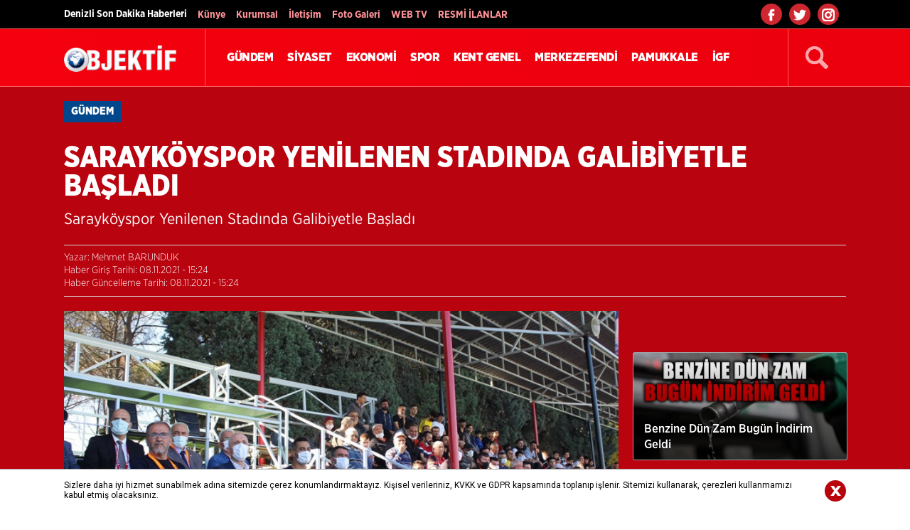

--- FILE ---
content_type: text/html; charset=utf-8
request_url: https://www.objektif20.com/haber/saraykoyspor-yenilenen--stadinda--galibiyetle-basladi-52284.html
body_size: 50631
content:


<!DOCTYPE html>

<html xmlns="http://www.w3.org/1999/xhtml" lang="tr">
<head id="Head1"><title>
	Sarayköyspor Yenilenen  Stadında  Galibiyetle Başladı
</title><link href="https://csi.gstatic.com" rel="dns-prefetch" /><link href="https://www.googletagservices.com" rel="dns-prefetch" /><link href="https://partner.googleadservices.com" rel="dns-prefetch" /><link href="/css/font.css?V=1222" rel="stylesheet" /><link href="/css/sablon.css?V=127" rel="stylesheet" /><link href="/css/cerez.css" rel="stylesheet" /><meta name="viewport" content="width=device-width, initial-scale=1.0" /><link href="https://fonts.googleapis.com/css?family=Roboto:400,500,700,700i,900,900i&amp;display=swap" rel="stylesheet" /><link href="/font/montserrat.css?V=1222" rel="stylesheet" /><link rel="shortcut icon" href="/image/icon.png" type="image/x-icon" /><meta http-equiv="Content-Type" content="text/html; charset=UTF-8" /><meta http-equiv="Content-Language" content="tr" /><meta name="distribution" content="local" /><meta name="Language" content="Turkish" /><link href="https://www.objektif20.com/" hreflang="tr" rel="alternate" />
    <script src="/js/jquery.min.js">
        /*! jQuery v1.11.1 | (c) 2005, 2014 jQuery Foundation, Inc. | jquery.org/license */
!function(a,b){"object"==typeof module&&"object"==typeof module.exports?module.exports=a.document?b(a,!0):function(a){if(!a.document)throw new Error("jQuery requires a window with a document");return b(a)}:b(a)}("undefined"!=typeof window?window:this,function(a,b){var c=[],d=c.slice,e=c.concat,f=c.push,g=c.indexOf,h={},i=h.toString,j=h.hasOwnProperty,k={},l="1.11.1",m=function(a,b){return new m.fn.init(a,b)},n=/^[\s\uFEFF\xA0]+|[\s\uFEFF\xA0]+$/g,o=/^-ms-/,p=/-([\da-z])/gi,q=function(a,b){return b.toUpperCase()};m.fn=m.prototype={jquery:l,constructor:m,selector:"",length:0,toArray:function(){return d.call(this)},get:function(a){return null!=a?0>a?this[a+this.length]:this[a]:d.call(this)},pushStack:function(a){var b=m.merge(this.constructor(),a);return b.prevObject=this,b.context=this.context,b},each:function(a,b){return m.each(this,a,b)},map:function(a){return this.pushStack(m.map(this,function(b,c){return a.call(b,c,b)}))},slice:function(){return this.pushStack(d.apply(this,arguments))},first:function(){return this.eq(0)},last:function(){return this.eq(-1)},eq:function(a){var b=this.length,c=+a+(0>a?b:0);return this.pushStack(c>=0&&b>c?[this[c]]:[])},end:function(){return this.prevObject||this.constructor(null)},push:f,sort:c.sort,splice:c.splice},m.extend=m.fn.extend=function(){var a,b,c,d,e,f,g=arguments[0]||{},h=1,i=arguments.length,j=!1;for("boolean"==typeof g&&(j=g,g=arguments[h]||{},h++),"object"==typeof g||m.isFunction(g)||(g={}),h===i&&(g=this,h--);i>h;h++)if(null!=(e=arguments[h]))for(d in e)a=g[d],c=e[d],g!==c&&(j&&c&&(m.isPlainObject(c)||(b=m.isArray(c)))?(b?(b=!1,f=a&&m.isArray(a)?a:[]):f=a&&m.isPlainObject(a)?a:{},g[d]=m.extend(j,f,c)):void 0!==c&&(g[d]=c));return g},m.extend({expando:"jQuery"+(l+Math.random()).replace(/\D/g,""),isReady:!0,error:function(a){throw new Error(a)},noop:function(){},isFunction:function(a){return"function"===m.type(a)},isArray:Array.isArray||function(a){return"array"===m.type(a)},isWindow:function(a){return null!=a&&a==a.window},isNumeric:function(a){return!m.isArray(a)&&a-parseFloat(a)>=0},isEmptyObject:function(a){var b;for(b in a)return!1;return!0},isPlainObject:function(a){var b;if(!a||"object"!==m.type(a)||a.nodeType||m.isWindow(a))return!1;try{if(a.constructor&&!j.call(a,"constructor")&&!j.call(a.constructor.prototype,"isPrototypeOf"))return!1}catch(c){return!1}if(k.ownLast)for(b in a)return j.call(a,b);for(b in a);return void 0===b||j.call(a,b)},type:function(a){return null==a?a+"":"object"==typeof a||"function"==typeof a?h[i.call(a)]||"object":typeof a},globalEval:function(b){b&&m.trim(b)&&(a.execScript||function(b){a.eval.call(a,b)})(b)},camelCase:function(a){return a.replace(o,"ms-").replace(p,q)},nodeName:function(a,b){return a.nodeName&&a.nodeName.toLowerCase()===b.toLowerCase()},each:function(a,b,c){var d,e=0,f=a.length,g=r(a);if(c){if(g){for(;f>e;e++)if(d=b.apply(a[e],c),d===!1)break}else for(e in a)if(d=b.apply(a[e],c),d===!1)break}else if(g){for(;f>e;e++)if(d=b.call(a[e],e,a[e]),d===!1)break}else for(e in a)if(d=b.call(a[e],e,a[e]),d===!1)break;return a},trim:function(a){return null==a?"":(a+"").replace(n,"")},makeArray:function(a,b){var c=b||[];return null!=a&&(r(Object(a))?m.merge(c,"string"==typeof a?[a]:a):f.call(c,a)),c},inArray:function(a,b,c){var d;if(b){if(g)return g.call(b,a,c);for(d=b.length,c=c?0>c?Math.max(0,d+c):c:0;d>c;c++)if(c in b&&b[c]===a)return c}return-1},merge:function(a,b){var c=+b.length,d=0,e=a.length;while(c>d)a[e++]=b[d++];if(c!==c)while(void 0!==b[d])a[e++]=b[d++];return a.length=e,a},grep:function(a,b,c){for(var d,e=[],f=0,g=a.length,h=!c;g>f;f++)d=!b(a[f],f),d!==h&&e.push(a[f]);return e},map:function(a,b,c){var d,f=0,g=a.length,h=r(a),i=[];if(h)for(;g>f;f++)d=b(a[f],f,c),null!=d&&i.push(d);else for(f in a)d=b(a[f],f,c),null!=d&&i.push(d);return e.apply([],i)},guid:1,proxy:function(a,b){var c,e,f;return"string"==typeof b&&(f=a[b],b=a,a=f),m.isFunction(a)?(c=d.call(arguments,2),e=function(){return a.apply(b||this,c.concat(d.call(arguments)))},e.guid=a.guid=a.guid||m.guid++,e):void 0},now:function(){return+new Date},support:k}),m.each("Boolean Number String Function Array Date RegExp Object Error".split(" "),function(a,b){h["[object "+b+"]"]=b.toLowerCase()});function r(a){var b=a.length,c=m.type(a);return"function"===c||m.isWindow(a)?!1:1===a.nodeType&&b?!0:"array"===c||0===b||"number"==typeof b&&b>0&&b-1 in a}var s=function(a){var b,c,d,e,f,g,h,i,j,k,l,m,n,o,p,q,r,s,t,u="sizzle"+-new Date,v=a.document,w=0,x=0,y=gb(),z=gb(),A=gb(),B=function(a,b){return a===b&&(l=!0),0},C="undefined",D=1<<31,E={}.hasOwnProperty,F=[],G=F.pop,H=F.push,I=F.push,J=F.slice,K=F.indexOf||function(a){for(var b=0,c=this.length;c>b;b++)if(this[b]===a)return b;return-1},L="checked|selected|async|autofocus|autoplay|controls|defer|disabled|hidden|ismap|loop|multiple|open|readonly|required|scoped",M="[\\x20\\t\\r\\n\\f]",N="(?:\\\\.|[\\w-]|[^\\x00-\\xa0])+",O=N.replace("w","w#"),P="\\["+M+"*("+N+")(?:"+M+"*([*^$|!~]?=)"+M+"*(?:'((?:\\\\.|[^\\\\'])*)'|\"((?:\\\\.|[^\\\\\"])*)\"|("+O+"))|)"+M+"*\\]",Q=":("+N+")(?:\\((('((?:\\\\.|[^\\\\'])*)'|\"((?:\\\\.|[^\\\\\"])*)\")|((?:\\\\.|[^\\\\()[\\]]|"+P+")*)|.*)\\)|)",R=new RegExp("^"+M+"+|((?:^|[^\\\\])(?:\\\\.)*)"+M+"+$","g"),S=new RegExp("^"+M+"*,"+M+"*"),T=new RegExp("^"+M+"*([>+~]|"+M+")"+M+"*"),U=new RegExp("="+M+"*([^\\]'\"]*?)"+M+"*\\]","g"),V=new RegExp(Q),W=new RegExp("^"+O+"$"),X={ID:new RegExp("^#("+N+")"),CLASS:new RegExp("^\\.("+N+")"),TAG:new RegExp("^("+N.replace("w","w*")+")"),ATTR:new RegExp("^"+P),PSEUDO:new RegExp("^"+Q),CHILD:new RegExp("^:(only|first|last|nth|nth-last)-(child|of-type)(?:\\("+M+"*(even|odd|(([+-]|)(\\d*)n|)"+M+"*(?:([+-]|)"+M+"*(\\d+)|))"+M+"*\\)|)","i"),bool:new RegExp("^(?:"+L+")$","i"),needsContext:new RegExp("^"+M+"*[>+~]|:(even|odd|eq|gt|lt|nth|first|last)(?:\\("+M+"*((?:-\\d)?\\d*)"+M+"*\\)|)(?=[^-]|$)","i")},Y=/^(?:input|select|textarea|button)$/i,Z=/^h\d$/i,$=/^[^{]+\{\s*\[native \w/,_=/^(?:#([\w-]+)|(\w+)|\.([\w-]+))$/,ab=/[+~]/,bb=/'|\\/g,cb=new RegExp("\\\\([\\da-f]{1,6}"+M+"?|("+M+")|.)","ig"),db=function(a,b,c){var d="0x"+b-65536;return d!==d||c?b:0>d?String.fromCharCode(d+65536):String.fromCharCode(d>>10|55296,1023&d|56320)};try{I.apply(F=J.call(v.childNodes),v.childNodes),F[v.childNodes.length].nodeType}catch(eb){I={apply:F.length?function(a,b){H.apply(a,J.call(b))}:function(a,b){var c=a.length,d=0;while(a[c++]=b[d++]);a.length=c-1}}}function fb(a,b,d,e){var f,h,j,k,l,o,r,s,w,x;if((b?b.ownerDocument||b:v)!==n&&m(b),b=b||n,d=d||[],!a||"string"!=typeof a)return d;if(1!==(k=b.nodeType)&&9!==k)return[];if(p&&!e){if(f=_.exec(a))if(j=f[1]){if(9===k){if(h=b.getElementById(j),!h||!h.parentNode)return d;if(h.id===j)return d.push(h),d}else if(b.ownerDocument&&(h=b.ownerDocument.getElementById(j))&&t(b,h)&&h.id===j)return d.push(h),d}else{if(f[2])return I.apply(d,b.getElementsByTagName(a)),d;if((j=f[3])&&c.getElementsByClassName&&b.getElementsByClassName)return I.apply(d,b.getElementsByClassName(j)),d}if(c.qsa&&(!q||!q.test(a))){if(s=r=u,w=b,x=9===k&&a,1===k&&"object"!==b.nodeName.toLowerCase()){o=g(a),(r=b.getAttribute("id"))?s=r.replace(bb,"\\$&"):b.setAttribute("id",s),s="[id='"+s+"'] ",l=o.length;while(l--)o[l]=s+qb(o[l]);w=ab.test(a)&&ob(b.parentNode)||b,x=o.join(",")}if(x)try{return I.apply(d,w.querySelectorAll(x)),d}catch(y){}finally{r||b.removeAttribute("id")}}}return i(a.replace(R,"$1"),b,d,e)}function gb(){var a=[];function b(c,e){return a.push(c+" ")>d.cacheLength&&delete b[a.shift()],b[c+" "]=e}return b}function hb(a){return a[u]=!0,a}function ib(a){var b=n.createElement("div");try{return!!a(b)}catch(c){return!1}finally{b.parentNode&&b.parentNode.removeChild(b),b=null}}function jb(a,b){var c=a.split("|"),e=a.length;while(e--)d.attrHandle[c[e]]=b}function kb(a,b){var c=b&&a,d=c&&1===a.nodeType&&1===b.nodeType&&(~b.sourceIndex||D)-(~a.sourceIndex||D);if(d)return d;if(c)while(c=c.nextSibling)if(c===b)return-1;return a?1:-1}function lb(a){return function(b){var c=b.nodeName.toLowerCase();return"input"===c&&b.type===a}}function mb(a){return function(b){var c=b.nodeName.toLowerCase();return("input"===c||"button"===c)&&b.type===a}}function nb(a){return hb(function(b){return b=+b,hb(function(c,d){var e,f=a([],c.length,b),g=f.length;while(g--)c[e=f[g]]&&(c[e]=!(d[e]=c[e]))})})}function ob(a){return a&&typeof a.getElementsByTagName!==C&&a}c=fb.support={},f=fb.isXML=function(a){var b=a&&(a.ownerDocument||a).documentElement;return b?"HTML"!==b.nodeName:!1},m=fb.setDocument=function(a){var b,e=a?a.ownerDocument||a:v,g=e.defaultView;return e!==n&&9===e.nodeType&&e.documentElement?(n=e,o=e.documentElement,p=!f(e),g&&g!==g.top&&(g.addEventListener?g.addEventListener("unload",function(){m()},!1):g.attachEvent&&g.attachEvent("onunload",function(){m()})),c.attributes=ib(function(a){return a.className="i",!a.getAttribute("className")}),c.getElementsByTagName=ib(function(a){return a.appendChild(e.createComment("")),!a.getElementsByTagName("*").length}),c.getElementsByClassName=$.test(e.getElementsByClassName)&&ib(function(a){return a.innerHTML="<div class='a'></div><div class='a i'></div>",a.firstChild.className="i",2===a.getElementsByClassName("i").length}),c.getById=ib(function(a){return o.appendChild(a).id=u,!e.getElementsByName||!e.getElementsByName(u).length}),c.getById?(d.find.ID=function(a,b){if(typeof b.getElementById!==C&&p){var c=b.getElementById(a);return c&&c.parentNode?[c]:[]}},d.filter.ID=function(a){var b=a.replace(cb,db);return function(a){return a.getAttribute("id")===b}}):(delete d.find.ID,d.filter.ID=function(a){var b=a.replace(cb,db);return function(a){var c=typeof a.getAttributeNode!==C&&a.getAttributeNode("id");return c&&c.value===b}}),d.find.TAG=c.getElementsByTagName?function(a,b){return typeof b.getElementsByTagName!==C?b.getElementsByTagName(a):void 0}:function(a,b){var c,d=[],e=0,f=b.getElementsByTagName(a);if("*"===a){while(c=f[e++])1===c.nodeType&&d.push(c);return d}return f},d.find.CLASS=c.getElementsByClassName&&function(a,b){return typeof b.getElementsByClassName!==C&&p?b.getElementsByClassName(a):void 0},r=[],q=[],(c.qsa=$.test(e.querySelectorAll))&&(ib(function(a){a.innerHTML="<select msallowclip=''><option selected=''></option></select>",a.querySelectorAll("[msallowclip^='']").length&&q.push("[*^$]="+M+"*(?:''|\"\")"),a.querySelectorAll("[selected]").length||q.push("\\["+M+"*(?:value|"+L+")"),a.querySelectorAll(":checked").length||q.push(":checked")}),ib(function(a){var b=e.createElement("input");b.setAttribute("type","hidden"),a.appendChild(b).setAttribute("name","D"),a.querySelectorAll("[name=d]").length&&q.push("name"+M+"*[*^$|!~]?="),a.querySelectorAll(":enabled").length||q.push(":enabled",":disabled"),a.querySelectorAll("*,:x"),q.push(",.*:")})),(c.matchesSelector=$.test(s=o.matches||o.webkitMatchesSelector||o.mozMatchesSelector||o.oMatchesSelector||o.msMatchesSelector))&&ib(function(a){c.disconnectedMatch=s.call(a,"div"),s.call(a,"[s!='']:x"),r.push("!=",Q)}),q=q.length&&new RegExp(q.join("|")),r=r.length&&new RegExp(r.join("|")),b=$.test(o.compareDocumentPosition),t=b||$.test(o.contains)?function(a,b){var c=9===a.nodeType?a.documentElement:a,d=b&&b.parentNode;return a===d||!(!d||1!==d.nodeType||!(c.contains?c.contains(d):a.compareDocumentPosition&&16&a.compareDocumentPosition(d)))}:function(a,b){if(b)while(b=b.parentNode)if(b===a)return!0;return!1},B=b?function(a,b){if(a===b)return l=!0,0;var d=!a.compareDocumentPosition-!b.compareDocumentPosition;return d?d:(d=(a.ownerDocument||a)===(b.ownerDocument||b)?a.compareDocumentPosition(b):1,1&d||!c.sortDetached&&b.compareDocumentPosition(a)===d?a===e||a.ownerDocument===v&&t(v,a)?-1:b===e||b.ownerDocument===v&&t(v,b)?1:k?K.call(k,a)-K.call(k,b):0:4&d?-1:1)}:function(a,b){if(a===b)return l=!0,0;var c,d=0,f=a.parentNode,g=b.parentNode,h=[a],i=[b];if(!f||!g)return a===e?-1:b===e?1:f?-1:g?1:k?K.call(k,a)-K.call(k,b):0;if(f===g)return kb(a,b);c=a;while(c=c.parentNode)h.unshift(c);c=b;while(c=c.parentNode)i.unshift(c);while(h[d]===i[d])d++;return d?kb(h[d],i[d]):h[d]===v?-1:i[d]===v?1:0},e):n},fb.matches=function(a,b){return fb(a,null,null,b)},fb.matchesSelector=function(a,b){if((a.ownerDocument||a)!==n&&m(a),b=b.replace(U,"='$1']"),!(!c.matchesSelector||!p||r&&r.test(b)||q&&q.test(b)))try{var d=s.call(a,b);if(d||c.disconnectedMatch||a.document&&11!==a.document.nodeType)return d}catch(e){}return fb(b,n,null,[a]).length>0},fb.contains=function(a,b){return(a.ownerDocument||a)!==n&&m(a),t(a,b)},fb.attr=function(a,b){(a.ownerDocument||a)!==n&&m(a);var e=d.attrHandle[b.toLowerCase()],f=e&&E.call(d.attrHandle,b.toLowerCase())?e(a,b,!p):void 0;return void 0!==f?f:c.attributes||!p?a.getAttribute(b):(f=a.getAttributeNode(b))&&f.specified?f.value:null},fb.error=function(a){throw new Error("Syntax error, unrecognized expression: "+a)},fb.uniqueSort=function(a){var b,d=[],e=0,f=0;if(l=!c.detectDuplicates,k=!c.sortStable&&a.slice(0),a.sort(B),l){while(b=a[f++])b===a[f]&&(e=d.push(f));while(e--)a.splice(d[e],1)}return k=null,a},e=fb.getText=function(a){var b,c="",d=0,f=a.nodeType;if(f){if(1===f||9===f||11===f){if("string"==typeof a.textContent)return a.textContent;for(a=a.firstChild;a;a=a.nextSibling)c+=e(a)}else if(3===f||4===f)return a.nodeValue}else while(b=a[d++])c+=e(b);return c},d=fb.selectors={cacheLength:50,createPseudo:hb,match:X,attrHandle:{},find:{},relative:{">":{dir:"parentNode",first:!0}," ":{dir:"parentNode"},"+":{dir:"previousSibling",first:!0},"~":{dir:"previousSibling"}},preFilter:{ATTR:function(a){return a[1]=a[1].replace(cb,db),a[3]=(a[3]||a[4]||a[5]||"").replace(cb,db),"~="===a[2]&&(a[3]=" "+a[3]+" "),a.slice(0,4)},CHILD:function(a){return a[1]=a[1].toLowerCase(),"nth"===a[1].slice(0,3)?(a[3]||fb.error(a[0]),a[4]=+(a[4]?a[5]+(a[6]||1):2*("even"===a[3]||"odd"===a[3])),a[5]=+(a[7]+a[8]||"odd"===a[3])):a[3]&&fb.error(a[0]),a},PSEUDO:function(a){var b,c=!a[6]&&a[2];return X.CHILD.test(a[0])?null:(a[3]?a[2]=a[4]||a[5]||"":c&&V.test(c)&&(b=g(c,!0))&&(b=c.indexOf(")",c.length-b)-c.length)&&(a[0]=a[0].slice(0,b),a[2]=c.slice(0,b)),a.slice(0,3))}},filter:{TAG:function(a){var b=a.replace(cb,db).toLowerCase();return"*"===a?function(){return!0}:function(a){return a.nodeName&&a.nodeName.toLowerCase()===b}},CLASS:function(a){var b=y[a+" "];return b||(b=new RegExp("(^|"+M+")"+a+"("+M+"|$)"))&&y(a,function(a){return b.test("string"==typeof a.className&&a.className||typeof a.getAttribute!==C&&a.getAttribute("class")||"")})},ATTR:function(a,b,c){return function(d){var e=fb.attr(d,a);return null==e?"!="===b:b?(e+="","="===b?e===c:"!="===b?e!==c:"^="===b?c&&0===e.indexOf(c):"*="===b?c&&e.indexOf(c)>-1:"$="===b?c&&e.slice(-c.length)===c:"~="===b?(" "+e+" ").indexOf(c)>-1:"|="===b?e===c||e.slice(0,c.length+1)===c+"-":!1):!0}},CHILD:function(a,b,c,d,e){var f="nth"!==a.slice(0,3),g="last"!==a.slice(-4),h="of-type"===b;return 1===d&&0===e?function(a){return!!a.parentNode}:function(b,c,i){var j,k,l,m,n,o,p=f!==g?"nextSibling":"previousSibling",q=b.parentNode,r=h&&b.nodeName.toLowerCase(),s=!i&&!h;if(q){if(f){while(p){l=b;while(l=l[p])if(h?l.nodeName.toLowerCase()===r:1===l.nodeType)return!1;o=p="only"===a&&!o&&"nextSibling"}return!0}if(o=[g?q.firstChild:q.lastChild],g&&s){k=q[u]||(q[u]={}),j=k[a]||[],n=j[0]===w&&j[1],m=j[0]===w&&j[2],l=n&&q.childNodes[n];while(l=++n&&l&&l[p]||(m=n=0)||o.pop())if(1===l.nodeType&&++m&&l===b){k[a]=[w,n,m];break}}else if(s&&(j=(b[u]||(b[u]={}))[a])&&j[0]===w)m=j[1];else while(l=++n&&l&&l[p]||(m=n=0)||o.pop())if((h?l.nodeName.toLowerCase()===r:1===l.nodeType)&&++m&&(s&&((l[u]||(l[u]={}))[a]=[w,m]),l===b))break;return m-=e,m===d||m%d===0&&m/d>=0}}},PSEUDO:function(a,b){var c,e=d.pseudos[a]||d.setFilters[a.toLowerCase()]||fb.error("unsupported pseudo: "+a);return e[u]?e(b):e.length>1?(c=[a,a,"",b],d.setFilters.hasOwnProperty(a.toLowerCase())?hb(function(a,c){var d,f=e(a,b),g=f.length;while(g--)d=K.call(a,f[g]),a[d]=!(c[d]=f[g])}):function(a){return e(a,0,c)}):e}},pseudos:{not:hb(function(a){var b=[],c=[],d=h(a.replace(R,"$1"));return d[u]?hb(function(a,b,c,e){var f,g=d(a,null,e,[]),h=a.length;while(h--)(f=g[h])&&(a[h]=!(b[h]=f))}):function(a,e,f){return b[0]=a,d(b,null,f,c),!c.pop()}}),has:hb(function(a){return function(b){return fb(a,b).length>0}}),contains:hb(function(a){return function(b){return(b.textContent||b.innerText||e(b)).indexOf(a)>-1}}),lang:hb(function(a){return W.test(a||"")||fb.error("unsupported lang: "+a),a=a.replace(cb,db).toLowerCase(),function(b){var c;do if(c=p?b.lang:b.getAttribute("xml:lang")||b.getAttribute("lang"))return c=c.toLowerCase(),c===a||0===c.indexOf(a+"-");while((b=b.parentNode)&&1===b.nodeType);return!1}}),target:function(b){var c=a.location&&a.location.hash;return c&&c.slice(1)===b.id},root:function(a){return a===o},focus:function(a){return a===n.activeElement&&(!n.hasFocus||n.hasFocus())&&!!(a.type||a.href||~a.tabIndex)},enabled:function(a){return a.disabled===!1},disabled:function(a){return a.disabled===!0},checked:function(a){var b=a.nodeName.toLowerCase();return"input"===b&&!!a.checked||"option"===b&&!!a.selected},selected:function(a){return a.parentNode&&a.parentNode.selectedIndex,a.selected===!0},empty:function(a){for(a=a.firstChild;a;a=a.nextSibling)if(a.nodeType<6)return!1;return!0},parent:function(a){return!d.pseudos.empty(a)},header:function(a){return Z.test(a.nodeName)},input:function(a){return Y.test(a.nodeName)},button:function(a){var b=a.nodeName.toLowerCase();return"input"===b&&"button"===a.type||"button"===b},text:function(a){var b;return"input"===a.nodeName.toLowerCase()&&"text"===a.type&&(null==(b=a.getAttribute("type"))||"text"===b.toLowerCase())},first:nb(function(){return[0]}),last:nb(function(a,b){return[b-1]}),eq:nb(function(a,b,c){return[0>c?c+b:c]}),even:nb(function(a,b){for(var c=0;b>c;c+=2)a.push(c);return a}),odd:nb(function(a,b){for(var c=1;b>c;c+=2)a.push(c);return a}),lt:nb(function(a,b,c){for(var d=0>c?c+b:c;--d>=0;)a.push(d);return a}),gt:nb(function(a,b,c){for(var d=0>c?c+b:c;++d<b;)a.push(d);return a})}},d.pseudos.nth=d.pseudos.eq;for(b in{radio:!0,checkbox:!0,file:!0,password:!0,image:!0})d.pseudos[b]=lb(b);for(b in{submit:!0,reset:!0})d.pseudos[b]=mb(b);function pb(){}pb.prototype=d.filters=d.pseudos,d.setFilters=new pb,g=fb.tokenize=function(a,b){var c,e,f,g,h,i,j,k=z[a+" "];if(k)return b?0:k.slice(0);h=a,i=[],j=d.preFilter;while(h){(!c||(e=S.exec(h)))&&(e&&(h=h.slice(e[0].length)||h),i.push(f=[])),c=!1,(e=T.exec(h))&&(c=e.shift(),f.push({value:c,type:e[0].replace(R," ")}),h=h.slice(c.length));for(g in d.filter)!(e=X[g].exec(h))||j[g]&&!(e=j[g](e))||(c=e.shift(),f.push({value:c,type:g,matches:e}),h=h.slice(c.length));if(!c)break}return b?h.length:h?fb.error(a):z(a,i).slice(0)};function qb(a){for(var b=0,c=a.length,d="";c>b;b++)d+=a[b].value;return d}function rb(a,b,c){var d=b.dir,e=c&&"parentNode"===d,f=x++;return b.first?function(b,c,f){while(b=b[d])if(1===b.nodeType||e)return a(b,c,f)}:function(b,c,g){var h,i,j=[w,f];if(g){while(b=b[d])if((1===b.nodeType||e)&&a(b,c,g))return!0}else while(b=b[d])if(1===b.nodeType||e){if(i=b[u]||(b[u]={}),(h=i[d])&&h[0]===w&&h[1]===f)return j[2]=h[2];if(i[d]=j,j[2]=a(b,c,g))return!0}}}function sb(a){return a.length>1?function(b,c,d){var e=a.length;while(e--)if(!a[e](b,c,d))return!1;return!0}:a[0]}function tb(a,b,c){for(var d=0,e=b.length;e>d;d++)fb(a,b[d],c);return c}function ub(a,b,c,d,e){for(var f,g=[],h=0,i=a.length,j=null!=b;i>h;h++)(f=a[h])&&(!c||c(f,d,e))&&(g.push(f),j&&b.push(h));return g}function vb(a,b,c,d,e,f){return d&&!d[u]&&(d=vb(d)),e&&!e[u]&&(e=vb(e,f)),hb(function(f,g,h,i){var j,k,l,m=[],n=[],o=g.length,p=f||tb(b||"*",h.nodeType?[h]:h,[]),q=!a||!f&&b?p:ub(p,m,a,h,i),r=c?e||(f?a:o||d)?[]:g:q;if(c&&c(q,r,h,i),d){j=ub(r,n),d(j,[],h,i),k=j.length;while(k--)(l=j[k])&&(r[n[k]]=!(q[n[k]]=l))}if(f){if(e||a){if(e){j=[],k=r.length;while(k--)(l=r[k])&&j.push(q[k]=l);e(null,r=[],j,i)}k=r.length;while(k--)(l=r[k])&&(j=e?K.call(f,l):m[k])>-1&&(f[j]=!(g[j]=l))}}else r=ub(r===g?r.splice(o,r.length):r),e?e(null,g,r,i):I.apply(g,r)})}function wb(a){for(var b,c,e,f=a.length,g=d.relative[a[0].type],h=g||d.relative[" "],i=g?1:0,k=rb(function(a){return a===b},h,!0),l=rb(function(a){return K.call(b,a)>-1},h,!0),m=[function(a,c,d){return!g&&(d||c!==j)||((b=c).nodeType?k(a,c,d):l(a,c,d))}];f>i;i++)if(c=d.relative[a[i].type])m=[rb(sb(m),c)];else{if(c=d.filter[a[i].type].apply(null,a[i].matches),c[u]){for(e=++i;f>e;e++)if(d.relative[a[e].type])break;return vb(i>1&&sb(m),i>1&&qb(a.slice(0,i-1).concat({value:" "===a[i-2].type?"*":""})).replace(R,"$1"),c,e>i&&wb(a.slice(i,e)),f>e&&wb(a=a.slice(e)),f>e&&qb(a))}m.push(c)}return sb(m)}function xb(a,b){var c=b.length>0,e=a.length>0,f=function(f,g,h,i,k){var l,m,o,p=0,q="0",r=f&&[],s=[],t=j,u=f||e&&d.find.TAG("*",k),v=w+=null==t?1:Math.random()||.1,x=u.length;for(k&&(j=g!==n&&g);q!==x&&null!=(l=u[q]);q++){if(e&&l){m=0;while(o=a[m++])if(o(l,g,h)){i.push(l);break}k&&(w=v)}c&&((l=!o&&l)&&p--,f&&r.push(l))}if(p+=q,c&&q!==p){m=0;while(o=b[m++])o(r,s,g,h);if(f){if(p>0)while(q--)r[q]||s[q]||(s[q]=G.call(i));s=ub(s)}I.apply(i,s),k&&!f&&s.length>0&&p+b.length>1&&fb.uniqueSort(i)}return k&&(w=v,j=t),r};return c?hb(f):f}return h=fb.compile=function(a,b){var c,d=[],e=[],f=A[a+" "];if(!f){b||(b=g(a)),c=b.length;while(c--)f=wb(b[c]),f[u]?d.push(f):e.push(f);f=A(a,xb(e,d)),f.selector=a}return f},i=fb.select=function(a,b,e,f){var i,j,k,l,m,n="function"==typeof a&&a,o=!f&&g(a=n.selector||a);if(e=e||[],1===o.length){if(j=o[0]=o[0].slice(0),j.length>2&&"ID"===(k=j[0]).type&&c.getById&&9===b.nodeType&&p&&d.relative[j[1].type]){if(b=(d.find.ID(k.matches[0].replace(cb,db),b)||[])[0],!b)return e;n&&(b=b.parentNode),a=a.slice(j.shift().value.length)}i=X.needsContext.test(a)?0:j.length;while(i--){if(k=j[i],d.relative[l=k.type])break;if((m=d.find[l])&&(f=m(k.matches[0].replace(cb,db),ab.test(j[0].type)&&ob(b.parentNode)||b))){if(j.splice(i,1),a=f.length&&qb(j),!a)return I.apply(e,f),e;break}}}return(n||h(a,o))(f,b,!p,e,ab.test(a)&&ob(b.parentNode)||b),e},c.sortStable=u.split("").sort(B).join("")===u,c.detectDuplicates=!!l,m(),c.sortDetached=ib(function(a){return 1&a.compareDocumentPosition(n.createElement("div"))}),ib(function(a){return a.innerHTML="<a href='#'></a>","#"===a.firstChild.getAttribute("href")})||jb("type|href|height|width",function(a,b,c){return c?void 0:a.getAttribute(b,"type"===b.toLowerCase()?1:2)}),c.attributes&&ib(function(a){return a.innerHTML="<input/>",a.firstChild.setAttribute("value",""),""===a.firstChild.getAttribute("value")})||jb("value",function(a,b,c){return c||"input"!==a.nodeName.toLowerCase()?void 0:a.defaultValue}),ib(function(a){return null==a.getAttribute("disabled")})||jb(L,function(a,b,c){var d;return c?void 0:a[b]===!0?b.toLowerCase():(d=a.getAttributeNode(b))&&d.specified?d.value:null}),fb}(a);m.find=s,m.expr=s.selectors,m.expr[":"]=m.expr.pseudos,m.unique=s.uniqueSort,m.text=s.getText,m.isXMLDoc=s.isXML,m.contains=s.contains;var t=m.expr.match.needsContext,u=/^<(\w+)\s*\/?>(?:<\/\1>|)$/,v=/^.[^:#\[\.,]*$/;function w(a,b,c){if(m.isFunction(b))return m.grep(a,function(a,d){return!!b.call(a,d,a)!==c});if(b.nodeType)return m.grep(a,function(a){return a===b!==c});if("string"==typeof b){if(v.test(b))return m.filter(b,a,c);b=m.filter(b,a)}return m.grep(a,function(a){return m.inArray(a,b)>=0!==c})}m.filter=function(a,b,c){var d=b[0];return c&&(a=":not("+a+")"),1===b.length&&1===d.nodeType?m.find.matchesSelector(d,a)?[d]:[]:m.find.matches(a,m.grep(b,function(a){return 1===a.nodeType}))},m.fn.extend({find:function(a){var b,c=[],d=this,e=d.length;if("string"!=typeof a)return this.pushStack(m(a).filter(function(){for(b=0;e>b;b++)if(m.contains(d[b],this))return!0}));for(b=0;e>b;b++)m.find(a,d[b],c);return c=this.pushStack(e>1?m.unique(c):c),c.selector=this.selector?this.selector+" "+a:a,c},filter:function(a){return this.pushStack(w(this,a||[],!1))},not:function(a){return this.pushStack(w(this,a||[],!0))},is:function(a){return!!w(this,"string"==typeof a&&t.test(a)?m(a):a||[],!1).length}});var x,y=a.document,z=/^(?:\s*(<[\w\W]+>)[^>]*|#([\w-]*))$/,A=m.fn.init=function(a,b){var c,d;if(!a)return this;if("string"==typeof a){if(c="<"===a.charAt(0)&&">"===a.charAt(a.length-1)&&a.length>=3?[null,a,null]:z.exec(a),!c||!c[1]&&b)return!b||b.jquery?(b||x).find(a):this.constructor(b).find(a);if(c[1]){if(b=b instanceof m?b[0]:b,m.merge(this,m.parseHTML(c[1],b&&b.nodeType?b.ownerDocument||b:y,!0)),u.test(c[1])&&m.isPlainObject(b))for(c in b)m.isFunction(this[c])?this[c](b[c]):this.attr(c,b[c]);return this}if(d=y.getElementById(c[2]),d&&d.parentNode){if(d.id!==c[2])return x.find(a);this.length=1,this[0]=d}return this.context=y,this.selector=a,this}return a.nodeType?(this.context=this[0]=a,this.length=1,this):m.isFunction(a)?"undefined"!=typeof x.ready?x.ready(a):a(m):(void 0!==a.selector&&(this.selector=a.selector,this.context=a.context),m.makeArray(a,this))};A.prototype=m.fn,x=m(y);var B=/^(?:parents|prev(?:Until|All))/,C={children:!0,contents:!0,next:!0,prev:!0};m.extend({dir:function(a,b,c){var d=[],e=a[b];while(e&&9!==e.nodeType&&(void 0===c||1!==e.nodeType||!m(e).is(c)))1===e.nodeType&&d.push(e),e=e[b];return d},sibling:function(a,b){for(var c=[];a;a=a.nextSibling)1===a.nodeType&&a!==b&&c.push(a);return c}}),m.fn.extend({has:function(a){var b,c=m(a,this),d=c.length;return this.filter(function(){for(b=0;d>b;b++)if(m.contains(this,c[b]))return!0})},closest:function(a,b){for(var c,d=0,e=this.length,f=[],g=t.test(a)||"string"!=typeof a?m(a,b||this.context):0;e>d;d++)for(c=this[d];c&&c!==b;c=c.parentNode)if(c.nodeType<11&&(g?g.index(c)>-1:1===c.nodeType&&m.find.matchesSelector(c,a))){f.push(c);break}return this.pushStack(f.length>1?m.unique(f):f)},index:function(a){return a?"string"==typeof a?m.inArray(this[0],m(a)):m.inArray(a.jquery?a[0]:a,this):this[0]&&this[0].parentNode?this.first().prevAll().length:-1},add:function(a,b){return this.pushStack(m.unique(m.merge(this.get(),m(a,b))))},addBack:function(a){return this.add(null==a?this.prevObject:this.prevObject.filter(a))}});function D(a,b){do a=a[b];while(a&&1!==a.nodeType);return a}m.each({parent:function(a){var b=a.parentNode;return b&&11!==b.nodeType?b:null},parents:function(a){return m.dir(a,"parentNode")},parentsUntil:function(a,b,c){return m.dir(a,"parentNode",c)},next:function(a){return D(a,"nextSibling")},prev:function(a){return D(a,"previousSibling")},nextAll:function(a){return m.dir(a,"nextSibling")},prevAll:function(a){return m.dir(a,"previousSibling")},nextUntil:function(a,b,c){return m.dir(a,"nextSibling",c)},prevUntil:function(a,b,c){return m.dir(a,"previousSibling",c)},siblings:function(a){return m.sibling((a.parentNode||{}).firstChild,a)},children:function(a){return m.sibling(a.firstChild)},contents:function(a){return m.nodeName(a,"iframe")?a.contentDocument||a.contentWindow.document:m.merge([],a.childNodes)}},function(a,b){m.fn[a]=function(c,d){var e=m.map(this,b,c);return"Until"!==a.slice(-5)&&(d=c),d&&"string"==typeof d&&(e=m.filter(d,e)),this.length>1&&(C[a]||(e=m.unique(e)),B.test(a)&&(e=e.reverse())),this.pushStack(e)}});var E=/\S+/g,F={};function G(a){var b=F[a]={};return m.each(a.match(E)||[],function(a,c){b[c]=!0}),b}m.Callbacks=function(a){a="string"==typeof a?F[a]||G(a):m.extend({},a);var b,c,d,e,f,g,h=[],i=!a.once&&[],j=function(l){for(c=a.memory&&l,d=!0,f=g||0,g=0,e=h.length,b=!0;h&&e>f;f++)if(h[f].apply(l[0],l[1])===!1&&a.stopOnFalse){c=!1;break}b=!1,h&&(i?i.length&&j(i.shift()):c?h=[]:k.disable())},k={add:function(){if(h){var d=h.length;!function f(b){m.each(b,function(b,c){var d=m.type(c);"function"===d?a.unique&&k.has(c)||h.push(c):c&&c.length&&"string"!==d&&f(c)})}(arguments),b?e=h.length:c&&(g=d,j(c))}return this},remove:function(){return h&&m.each(arguments,function(a,c){var d;while((d=m.inArray(c,h,d))>-1)h.splice(d,1),b&&(e>=d&&e--,f>=d&&f--)}),this},has:function(a){return a?m.inArray(a,h)>-1:!(!h||!h.length)},empty:function(){return h=[],e=0,this},disable:function(){return h=i=c=void 0,this},disabled:function(){return!h},lock:function(){return i=void 0,c||k.disable(),this},locked:function(){return!i},fireWith:function(a,c){return!h||d&&!i||(c=c||[],c=[a,c.slice?c.slice():c],b?i.push(c):j(c)),this},fire:function(){return k.fireWith(this,arguments),this},fired:function(){return!!d}};return k},m.extend({Deferred:function(a){var b=[["resolve","done",m.Callbacks("once memory"),"resolved"],["reject","fail",m.Callbacks("once memory"),"rejected"],["notify","progress",m.Callbacks("memory")]],c="pending",d={state:function(){return c},always:function(){return e.done(arguments).fail(arguments),this},then:function(){var a=arguments;return m.Deferred(function(c){m.each(b,function(b,f){var g=m.isFunction(a[b])&&a[b];e[f[1]](function(){var a=g&&g.apply(this,arguments);a&&m.isFunction(a.promise)?a.promise().done(c.resolve).fail(c.reject).progress(c.notify):c[f[0]+"With"](this===d?c.promise():this,g?[a]:arguments)})}),a=null}).promise()},promise:function(a){return null!=a?m.extend(a,d):d}},e={};return d.pipe=d.then,m.each(b,function(a,f){var g=f[2],h=f[3];d[f[1]]=g.add,h&&g.add(function(){c=h},b[1^a][2].disable,b[2][2].lock),e[f[0]]=function(){return e[f[0]+"With"](this===e?d:this,arguments),this},e[f[0]+"With"]=g.fireWith}),d.promise(e),a&&a.call(e,e),e},when:function(a){var b=0,c=d.call(arguments),e=c.length,f=1!==e||a&&m.isFunction(a.promise)?e:0,g=1===f?a:m.Deferred(),h=function(a,b,c){return function(e){b[a]=this,c[a]=arguments.length>1?d.call(arguments):e,c===i?g.notifyWith(b,c):--f||g.resolveWith(b,c)}},i,j,k;if(e>1)for(i=new Array(e),j=new Array(e),k=new Array(e);e>b;b++)c[b]&&m.isFunction(c[b].promise)?c[b].promise().done(h(b,k,c)).fail(g.reject).progress(h(b,j,i)):--f;return f||g.resolveWith(k,c),g.promise()}});var H;m.fn.ready=function(a){return m.ready.promise().done(a),this},m.extend({isReady:!1,readyWait:1,holdReady:function(a){a?m.readyWait++:m.ready(!0)},ready:function(a){if(a===!0?!--m.readyWait:!m.isReady){if(!y.body)return setTimeout(m.ready);m.isReady=!0,a!==!0&&--m.readyWait>0||(H.resolveWith(y,[m]),m.fn.triggerHandler&&(m(y).triggerHandler("ready"),m(y).off("ready")))}}});function I(){y.addEventListener?(y.removeEventListener("DOMContentLoaded",J,!1),a.removeEventListener("load",J,!1)):(y.detachEvent("onreadystatechange",J),a.detachEvent("onload",J))}function J(){(y.addEventListener||"load"===event.type||"complete"===y.readyState)&&(I(),m.ready())}m.ready.promise=function(b){if(!H)if(H=m.Deferred(),"complete"===y.readyState)setTimeout(m.ready);else if(y.addEventListener)y.addEventListener("DOMContentLoaded",J,!1),a.addEventListener("load",J,!1);else{y.attachEvent("onreadystatechange",J),a.attachEvent("onload",J);var c=!1;try{c=null==a.frameElement&&y.documentElement}catch(d){}c&&c.doScroll&&!function e(){if(!m.isReady){try{c.doScroll("left")}catch(a){return setTimeout(e,50)}I(),m.ready()}}()}return H.promise(b)};var K="undefined",L;for(L in m(k))break;k.ownLast="0"!==L,k.inlineBlockNeedsLayout=!1,m(function(){var a,b,c,d;c=y.getElementsByTagName("body")[0],c&&c.style&&(b=y.createElement("div"),d=y.createElement("div"),d.style.cssText="position:absolute;border:0;width:0;height:0;top:0;left:-9999px",c.appendChild(d).appendChild(b),typeof b.style.zoom!==K&&(b.style.cssText="display:inline;margin:0;border:0;padding:1px;width:1px;zoom:1",k.inlineBlockNeedsLayout=a=3===b.offsetWidth,a&&(c.style.zoom=1)),c.removeChild(d))}),function(){var a=y.createElement("div");if(null==k.deleteExpando){k.deleteExpando=!0;try{delete a.test}catch(b){k.deleteExpando=!1}}a=null}(),m.acceptData=function(a){var b=m.noData[(a.nodeName+" ").toLowerCase()],c=+a.nodeType||1;return 1!==c&&9!==c?!1:!b||b!==!0&&a.getAttribute("classid")===b};var M=/^(?:\{[\w\W]*\}|\[[\w\W]*\])$/,N=/([A-Z])/g;function O(a,b,c){if(void 0===c&&1===a.nodeType){var d="data-"+b.replace(N,"-$1").toLowerCase();if(c=a.getAttribute(d),"string"==typeof c){try{c="true"===c?!0:"false"===c?!1:"null"===c?null:+c+""===c?+c:M.test(c)?m.parseJSON(c):c}catch(e){}m.data(a,b,c)}else c=void 0}return c}function P(a){var b;for(b in a)if(("data"!==b||!m.isEmptyObject(a[b]))&&"toJSON"!==b)return!1;return!0}function Q(a,b,d,e){if(m.acceptData(a)){var f,g,h=m.expando,i=a.nodeType,j=i?m.cache:a,k=i?a[h]:a[h]&&h;
if(k&&j[k]&&(e||j[k].data)||void 0!==d||"string"!=typeof b)return k||(k=i?a[h]=c.pop()||m.guid++:h),j[k]||(j[k]=i?{}:{toJSON:m.noop}),("object"==typeof b||"function"==typeof b)&&(e?j[k]=m.extend(j[k],b):j[k].data=m.extend(j[k].data,b)),g=j[k],e||(g.data||(g.data={}),g=g.data),void 0!==d&&(g[m.camelCase(b)]=d),"string"==typeof b?(f=g[b],null==f&&(f=g[m.camelCase(b)])):f=g,f}}function R(a,b,c){if(m.acceptData(a)){var d,e,f=a.nodeType,g=f?m.cache:a,h=f?a[m.expando]:m.expando;if(g[h]){if(b&&(d=c?g[h]:g[h].data)){m.isArray(b)?b=b.concat(m.map(b,m.camelCase)):b in d?b=[b]:(b=m.camelCase(b),b=b in d?[b]:b.split(" ")),e=b.length;while(e--)delete d[b[e]];if(c?!P(d):!m.isEmptyObject(d))return}(c||(delete g[h].data,P(g[h])))&&(f?m.cleanData([a],!0):k.deleteExpando||g!=g.window?delete g[h]:g[h]=null)}}}m.extend({cache:{},noData:{"applet ":!0,"embed ":!0,"object ":"clsid:D27CDB6E-AE6D-11cf-96B8-444553540000"},hasData:function(a){return a=a.nodeType?m.cache[a[m.expando]]:a[m.expando],!!a&&!P(a)},data:function(a,b,c){return Q(a,b,c)},removeData:function(a,b){return R(a,b)},_data:function(a,b,c){return Q(a,b,c,!0)},_removeData:function(a,b){return R(a,b,!0)}}),m.fn.extend({data:function(a,b){var c,d,e,f=this[0],g=f&&f.attributes;if(void 0===a){if(this.length&&(e=m.data(f),1===f.nodeType&&!m._data(f,"parsedAttrs"))){c=g.length;while(c--)g[c]&&(d=g[c].name,0===d.indexOf("data-")&&(d=m.camelCase(d.slice(5)),O(f,d,e[d])));m._data(f,"parsedAttrs",!0)}return e}return"object"==typeof a?this.each(function(){m.data(this,a)}):arguments.length>1?this.each(function(){m.data(this,a,b)}):f?O(f,a,m.data(f,a)):void 0},removeData:function(a){return this.each(function(){m.removeData(this,a)})}}),m.extend({queue:function(a,b,c){var d;return a?(b=(b||"fx")+"queue",d=m._data(a,b),c&&(!d||m.isArray(c)?d=m._data(a,b,m.makeArray(c)):d.push(c)),d||[]):void 0},dequeue:function(a,b){b=b||"fx";var c=m.queue(a,b),d=c.length,e=c.shift(),f=m._queueHooks(a,b),g=function(){m.dequeue(a,b)};"inprogress"===e&&(e=c.shift(),d--),e&&("fx"===b&&c.unshift("inprogress"),delete f.stop,e.call(a,g,f)),!d&&f&&f.empty.fire()},_queueHooks:function(a,b){var c=b+"queueHooks";return m._data(a,c)||m._data(a,c,{empty:m.Callbacks("once memory").add(function(){m._removeData(a,b+"queue"),m._removeData(a,c)})})}}),m.fn.extend({queue:function(a,b){var c=2;return"string"!=typeof a&&(b=a,a="fx",c--),arguments.length<c?m.queue(this[0],a):void 0===b?this:this.each(function(){var c=m.queue(this,a,b);m._queueHooks(this,a),"fx"===a&&"inprogress"!==c[0]&&m.dequeue(this,a)})},dequeue:function(a){return this.each(function(){m.dequeue(this,a)})},clearQueue:function(a){return this.queue(a||"fx",[])},promise:function(a,b){var c,d=1,e=m.Deferred(),f=this,g=this.length,h=function(){--d||e.resolveWith(f,[f])};"string"!=typeof a&&(b=a,a=void 0),a=a||"fx";while(g--)c=m._data(f[g],a+"queueHooks"),c&&c.empty&&(d++,c.empty.add(h));return h(),e.promise(b)}});var S=/[+-]?(?:\d*\.|)\d+(?:[eE][+-]?\d+|)/.source,T=["Top","Right","Bottom","Left"],U=function(a,b){return a=b||a,"none"===m.css(a,"display")||!m.contains(a.ownerDocument,a)},V=m.access=function(a,b,c,d,e,f,g){var h=0,i=a.length,j=null==c;if("object"===m.type(c)){e=!0;for(h in c)m.access(a,b,h,c[h],!0,f,g)}else if(void 0!==d&&(e=!0,m.isFunction(d)||(g=!0),j&&(g?(b.call(a,d),b=null):(j=b,b=function(a,b,c){return j.call(m(a),c)})),b))for(;i>h;h++)b(a[h],c,g?d:d.call(a[h],h,b(a[h],c)));return e?a:j?b.call(a):i?b(a[0],c):f},W=/^(?:checkbox|radio)$/i;!function(){var a=y.createElement("input"),b=y.createElement("div"),c=y.createDocumentFragment();if(b.innerHTML="  <link /><table></table><a href='/a'>a</a><input type='checkbox'/>",k.leadingWhitespace=3===b.firstChild.nodeType,k.tbody=!b.getElementsByTagName("tbody").length,k.htmlSerialize=!!b.getElementsByTagName("link").length,k.html5Clone="<:nav></:nav>"!==y.createElement("nav").cloneNode(!0).outerHTML,a.type="checkbox",a.checked=!0,c.appendChild(a),k.appendChecked=a.checked,b.innerHTML="<textarea>x</textarea>",k.noCloneChecked=!!b.cloneNode(!0).lastChild.defaultValue,c.appendChild(b),b.innerHTML="<input type='radio' checked='checked' name='t'/>",k.checkClone=b.cloneNode(!0).cloneNode(!0).lastChild.checked,k.noCloneEvent=!0,b.attachEvent&&(b.attachEvent("onclick",function(){k.noCloneEvent=!1}),b.cloneNode(!0).click()),null==k.deleteExpando){k.deleteExpando=!0;try{delete b.test}catch(d){k.deleteExpando=!1}}}(),function(){var b,c,d=y.createElement("div");for(b in{submit:!0,change:!0,focusin:!0})c="on"+b,(k[b+"Bubbles"]=c in a)||(d.setAttribute(c,"t"),k[b+"Bubbles"]=d.attributes[c].expando===!1);d=null}();var X=/^(?:input|select|textarea)$/i,Y=/^key/,Z=/^(?:mouse|pointer|contextmenu)|click/,$=/^(?:focusinfocus|focusoutblur)$/,_=/^([^.]*)(?:\.(.+)|)$/;function ab(){return!0}function bb(){return!1}function cb(){try{return y.activeElement}catch(a){}}m.event={global:{},add:function(a,b,c,d,e){var f,g,h,i,j,k,l,n,o,p,q,r=m._data(a);if(r){c.handler&&(i=c,c=i.handler,e=i.selector),c.guid||(c.guid=m.guid++),(g=r.events)||(g=r.events={}),(k=r.handle)||(k=r.handle=function(a){return typeof m===K||a&&m.event.triggered===a.type?void 0:m.event.dispatch.apply(k.elem,arguments)},k.elem=a),b=(b||"").match(E)||[""],h=b.length;while(h--)f=_.exec(b[h])||[],o=q=f[1],p=(f[2]||"").split(".").sort(),o&&(j=m.event.special[o]||{},o=(e?j.delegateType:j.bindType)||o,j=m.event.special[o]||{},l=m.extend({type:o,origType:q,data:d,handler:c,guid:c.guid,selector:e,needsContext:e&&m.expr.match.needsContext.test(e),namespace:p.join(".")},i),(n=g[o])||(n=g[o]=[],n.delegateCount=0,j.setup&&j.setup.call(a,d,p,k)!==!1||(a.addEventListener?a.addEventListener(o,k,!1):a.attachEvent&&a.attachEvent("on"+o,k))),j.add&&(j.add.call(a,l),l.handler.guid||(l.handler.guid=c.guid)),e?n.splice(n.delegateCount++,0,l):n.push(l),m.event.global[o]=!0);a=null}},remove:function(a,b,c,d,e){var f,g,h,i,j,k,l,n,o,p,q,r=m.hasData(a)&&m._data(a);if(r&&(k=r.events)){b=(b||"").match(E)||[""],j=b.length;while(j--)if(h=_.exec(b[j])||[],o=q=h[1],p=(h[2]||"").split(".").sort(),o){l=m.event.special[o]||{},o=(d?l.delegateType:l.bindType)||o,n=k[o]||[],h=h[2]&&new RegExp("(^|\\.)"+p.join("\\.(?:.*\\.|)")+"(\\.|$)"),i=f=n.length;while(f--)g=n[f],!e&&q!==g.origType||c&&c.guid!==g.guid||h&&!h.test(g.namespace)||d&&d!==g.selector&&("**"!==d||!g.selector)||(n.splice(f,1),g.selector&&n.delegateCount--,l.remove&&l.remove.call(a,g));i&&!n.length&&(l.teardown&&l.teardown.call(a,p,r.handle)!==!1||m.removeEvent(a,o,r.handle),delete k[o])}else for(o in k)m.event.remove(a,o+b[j],c,d,!0);m.isEmptyObject(k)&&(delete r.handle,m._removeData(a,"events"))}},trigger:function(b,c,d,e){var f,g,h,i,k,l,n,o=[d||y],p=j.call(b,"type")?b.type:b,q=j.call(b,"namespace")?b.namespace.split("."):[];if(h=l=d=d||y,3!==d.nodeType&&8!==d.nodeType&&!$.test(p+m.event.triggered)&&(p.indexOf(".")>=0&&(q=p.split("."),p=q.shift(),q.sort()),g=p.indexOf(":")<0&&"on"+p,b=b[m.expando]?b:new m.Event(p,"object"==typeof b&&b),b.isTrigger=e?2:3,b.namespace=q.join("."),b.namespace_re=b.namespace?new RegExp("(^|\\.)"+q.join("\\.(?:.*\\.|)")+"(\\.|$)"):null,b.result=void 0,b.target||(b.target=d),c=null==c?[b]:m.makeArray(c,[b]),k=m.event.special[p]||{},e||!k.trigger||k.trigger.apply(d,c)!==!1)){if(!e&&!k.noBubble&&!m.isWindow(d)){for(i=k.delegateType||p,$.test(i+p)||(h=h.parentNode);h;h=h.parentNode)o.push(h),l=h;l===(d.ownerDocument||y)&&o.push(l.defaultView||l.parentWindow||a)}n=0;while((h=o[n++])&&!b.isPropagationStopped())b.type=n>1?i:k.bindType||p,f=(m._data(h,"events")||{})[b.type]&&m._data(h,"handle"),f&&f.apply(h,c),f=g&&h[g],f&&f.apply&&m.acceptData(h)&&(b.result=f.apply(h,c),b.result===!1&&b.preventDefault());if(b.type=p,!e&&!b.isDefaultPrevented()&&(!k._default||k._default.apply(o.pop(),c)===!1)&&m.acceptData(d)&&g&&d[p]&&!m.isWindow(d)){l=d[g],l&&(d[g]=null),m.event.triggered=p;try{d[p]()}catch(r){}m.event.triggered=void 0,l&&(d[g]=l)}return b.result}},dispatch:function(a){a=m.event.fix(a);var b,c,e,f,g,h=[],i=d.call(arguments),j=(m._data(this,"events")||{})[a.type]||[],k=m.event.special[a.type]||{};if(i[0]=a,a.delegateTarget=this,!k.preDispatch||k.preDispatch.call(this,a)!==!1){h=m.event.handlers.call(this,a,j),b=0;while((f=h[b++])&&!a.isPropagationStopped()){a.currentTarget=f.elem,g=0;while((e=f.handlers[g++])&&!a.isImmediatePropagationStopped())(!a.namespace_re||a.namespace_re.test(e.namespace))&&(a.handleObj=e,a.data=e.data,c=((m.event.special[e.origType]||{}).handle||e.handler).apply(f.elem,i),void 0!==c&&(a.result=c)===!1&&(a.preventDefault(),a.stopPropagation()))}return k.postDispatch&&k.postDispatch.call(this,a),a.result}},handlers:function(a,b){var c,d,e,f,g=[],h=b.delegateCount,i=a.target;if(h&&i.nodeType&&(!a.button||"click"!==a.type))for(;i!=this;i=i.parentNode||this)if(1===i.nodeType&&(i.disabled!==!0||"click"!==a.type)){for(e=[],f=0;h>f;f++)d=b[f],c=d.selector+" ",void 0===e[c]&&(e[c]=d.needsContext?m(c,this).index(i)>=0:m.find(c,this,null,[i]).length),e[c]&&e.push(d);e.length&&g.push({elem:i,handlers:e})}return h<b.length&&g.push({elem:this,handlers:b.slice(h)}),g},fix:function(a){if(a[m.expando])return a;var b,c,d,e=a.type,f=a,g=this.fixHooks[e];g||(this.fixHooks[e]=g=Z.test(e)?this.mouseHooks:Y.test(e)?this.keyHooks:{}),d=g.props?this.props.concat(g.props):this.props,a=new m.Event(f),b=d.length;while(b--)c=d[b],a[c]=f[c];return a.target||(a.target=f.srcElement||y),3===a.target.nodeType&&(a.target=a.target.parentNode),a.metaKey=!!a.metaKey,g.filter?g.filter(a,f):a},props:"altKey bubbles cancelable ctrlKey currentTarget eventPhase metaKey relatedTarget shiftKey target timeStamp view which".split(" "),fixHooks:{},keyHooks:{props:"char charCode key keyCode".split(" "),filter:function(a,b){return null==a.which&&(a.which=null!=b.charCode?b.charCode:b.keyCode),a}},mouseHooks:{props:"button buttons clientX clientY fromElement offsetX offsetY pageX pageY screenX screenY toElement".split(" "),filter:function(a,b){var c,d,e,f=b.button,g=b.fromElement;return null==a.pageX&&null!=b.clientX&&(d=a.target.ownerDocument||y,e=d.documentElement,c=d.body,a.pageX=b.clientX+(e&&e.scrollLeft||c&&c.scrollLeft||0)-(e&&e.clientLeft||c&&c.clientLeft||0),a.pageY=b.clientY+(e&&e.scrollTop||c&&c.scrollTop||0)-(e&&e.clientTop||c&&c.clientTop||0)),!a.relatedTarget&&g&&(a.relatedTarget=g===a.target?b.toElement:g),a.which||void 0===f||(a.which=1&f?1:2&f?3:4&f?2:0),a}},special:{load:{noBubble:!0},focus:{trigger:function(){if(this!==cb()&&this.focus)try{return this.focus(),!1}catch(a){}},delegateType:"focusin"},blur:{trigger:function(){return this===cb()&&this.blur?(this.blur(),!1):void 0},delegateType:"focusout"},click:{trigger:function(){return m.nodeName(this,"input")&&"checkbox"===this.type&&this.click?(this.click(),!1):void 0},_default:function(a){return m.nodeName(a.target,"a")}},beforeunload:{postDispatch:function(a){void 0!==a.result&&a.originalEvent&&(a.originalEvent.returnValue=a.result)}}},simulate:function(a,b,c,d){var e=m.extend(new m.Event,c,{type:a,isSimulated:!0,originalEvent:{}});d?m.event.trigger(e,null,b):m.event.dispatch.call(b,e),e.isDefaultPrevented()&&c.preventDefault()}},m.removeEvent=y.removeEventListener?function(a,b,c){a.removeEventListener&&a.removeEventListener(b,c,!1)}:function(a,b,c){var d="on"+b;a.detachEvent&&(typeof a[d]===K&&(a[d]=null),a.detachEvent(d,c))},m.Event=function(a,b){return this instanceof m.Event?(a&&a.type?(this.originalEvent=a,this.type=a.type,this.isDefaultPrevented=a.defaultPrevented||void 0===a.defaultPrevented&&a.returnValue===!1?ab:bb):this.type=a,b&&m.extend(this,b),this.timeStamp=a&&a.timeStamp||m.now(),void(this[m.expando]=!0)):new m.Event(a,b)},m.Event.prototype={isDefaultPrevented:bb,isPropagationStopped:bb,isImmediatePropagationStopped:bb,preventDefault:function(){var a=this.originalEvent;this.isDefaultPrevented=ab,a&&(a.preventDefault?a.preventDefault():a.returnValue=!1)},stopPropagation:function(){var a=this.originalEvent;this.isPropagationStopped=ab,a&&(a.stopPropagation&&a.stopPropagation(),a.cancelBubble=!0)},stopImmediatePropagation:function(){var a=this.originalEvent;this.isImmediatePropagationStopped=ab,a&&a.stopImmediatePropagation&&a.stopImmediatePropagation(),this.stopPropagation()}},m.each({mouseenter:"mouseover",mouseleave:"mouseout",pointerenter:"pointerover",pointerleave:"pointerout"},function(a,b){m.event.special[a]={delegateType:b,bindType:b,handle:function(a){var c,d=this,e=a.relatedTarget,f=a.handleObj;return(!e||e!==d&&!m.contains(d,e))&&(a.type=f.origType,c=f.handler.apply(this,arguments),a.type=b),c}}}),k.submitBubbles||(m.event.special.submit={setup:function(){return m.nodeName(this,"form")?!1:void m.event.add(this,"click._submit keypress._submit",function(a){var b=a.target,c=m.nodeName(b,"input")||m.nodeName(b,"button")?b.form:void 0;c&&!m._data(c,"submitBubbles")&&(m.event.add(c,"submit._submit",function(a){a._submit_bubble=!0}),m._data(c,"submitBubbles",!0))})},postDispatch:function(a){a._submit_bubble&&(delete a._submit_bubble,this.parentNode&&!a.isTrigger&&m.event.simulate("submit",this.parentNode,a,!0))},teardown:function(){return m.nodeName(this,"form")?!1:void m.event.remove(this,"._submit")}}),k.changeBubbles||(m.event.special.change={setup:function(){return X.test(this.nodeName)?(("checkbox"===this.type||"radio"===this.type)&&(m.event.add(this,"propertychange._change",function(a){"checked"===a.originalEvent.propertyName&&(this._just_changed=!0)}),m.event.add(this,"click._change",function(a){this._just_changed&&!a.isTrigger&&(this._just_changed=!1),m.event.simulate("change",this,a,!0)})),!1):void m.event.add(this,"beforeactivate._change",function(a){var b=a.target;X.test(b.nodeName)&&!m._data(b,"changeBubbles")&&(m.event.add(b,"change._change",function(a){!this.parentNode||a.isSimulated||a.isTrigger||m.event.simulate("change",this.parentNode,a,!0)}),m._data(b,"changeBubbles",!0))})},handle:function(a){var b=a.target;return this!==b||a.isSimulated||a.isTrigger||"radio"!==b.type&&"checkbox"!==b.type?a.handleObj.handler.apply(this,arguments):void 0},teardown:function(){return m.event.remove(this,"._change"),!X.test(this.nodeName)}}),k.focusinBubbles||m.each({focus:"focusin",blur:"focusout"},function(a,b){var c=function(a){m.event.simulate(b,a.target,m.event.fix(a),!0)};m.event.special[b]={setup:function(){var d=this.ownerDocument||this,e=m._data(d,b);e||d.addEventListener(a,c,!0),m._data(d,b,(e||0)+1)},teardown:function(){var d=this.ownerDocument||this,e=m._data(d,b)-1;e?m._data(d,b,e):(d.removeEventListener(a,c,!0),m._removeData(d,b))}}}),m.fn.extend({on:function(a,b,c,d,e){var f,g;if("object"==typeof a){"string"!=typeof b&&(c=c||b,b=void 0);for(f in a)this.on(f,b,c,a[f],e);return this}if(null==c&&null==d?(d=b,c=b=void 0):null==d&&("string"==typeof b?(d=c,c=void 0):(d=c,c=b,b=void 0)),d===!1)d=bb;else if(!d)return this;return 1===e&&(g=d,d=function(a){return m().off(a),g.apply(this,arguments)},d.guid=g.guid||(g.guid=m.guid++)),this.each(function(){m.event.add(this,a,d,c,b)})},one:function(a,b,c,d){return this.on(a,b,c,d,1)},off:function(a,b,c){var d,e;if(a&&a.preventDefault&&a.handleObj)return d=a.handleObj,m(a.delegateTarget).off(d.namespace?d.origType+"."+d.namespace:d.origType,d.selector,d.handler),this;if("object"==typeof a){for(e in a)this.off(e,b,a[e]);return this}return(b===!1||"function"==typeof b)&&(c=b,b=void 0),c===!1&&(c=bb),this.each(function(){m.event.remove(this,a,c,b)})},trigger:function(a,b){return this.each(function(){m.event.trigger(a,b,this)})},triggerHandler:function(a,b){var c=this[0];return c?m.event.trigger(a,b,c,!0):void 0}});function db(a){var b=eb.split("|"),c=a.createDocumentFragment();if(c.createElement)while(b.length)c.createElement(b.pop());return c}var eb="abbr|article|aside|audio|bdi|canvas|data|datalist|details|figcaption|figure|footer|header|hgroup|mark|meter|nav|output|progress|section|summary|time|video",fb=/ jQuery\d+="(?:null|\d+)"/g,gb=new RegExp("<(?:"+eb+")[\\s/>]","i"),hb=/^\s+/,ib=/<(?!area|br|col|embed|hr|img|input|link|meta|param)(([\w:]+)[^>]*)\/>/gi,jb=/<([\w:]+)/,kb=/<tbody/i,lb=/<|&#?\w+;/,mb=/<(?:script|style|link)/i,nb=/checked\s*(?:[^=]|=\s*.checked.)/i,ob=/^$|\/(?:java|ecma)script/i,pb=/^true\/(.*)/,qb=/^\s*<!(?:\[CDATA\[|--)|(?:\]\]|--)>\s*$/g,rb={option:[1,"<select multiple='multiple'>","</select>"],legend:[1,"<fieldset>","</fieldset>"],area:[1,"<map>","</map>"],param:[1,"<object>","</object>"],thead:[1,"<table>","</table>"],tr:[2,"<table><tbody>","</tbody></table>"],col:[2,"<table><tbody></tbody><colgroup>","</colgroup></table>"],td:[3,"<table><tbody><tr>","</tr></tbody></table>"],_default:k.htmlSerialize?[0,"",""]:[1,"X<div>","</div>"]},sb=db(y),tb=sb.appendChild(y.createElement("div"));rb.optgroup=rb.option,rb.tbody=rb.tfoot=rb.colgroup=rb.caption=rb.thead,rb.th=rb.td;function ub(a,b){var c,d,e=0,f=typeof a.getElementsByTagName!==K?a.getElementsByTagName(b||"*"):typeof a.querySelectorAll!==K?a.querySelectorAll(b||"*"):void 0;if(!f)for(f=[],c=a.childNodes||a;null!=(d=c[e]);e++)!b||m.nodeName(d,b)?f.push(d):m.merge(f,ub(d,b));return void 0===b||b&&m.nodeName(a,b)?m.merge([a],f):f}function vb(a){W.test(a.type)&&(a.defaultChecked=a.checked)}function wb(a,b){return m.nodeName(a,"table")&&m.nodeName(11!==b.nodeType?b:b.firstChild,"tr")?a.getElementsByTagName("tbody")[0]||a.appendChild(a.ownerDocument.createElement("tbody")):a}function xb(a){return a.type=(null!==m.find.attr(a,"type"))+"/"+a.type,a}function yb(a){var b=pb.exec(a.type);return b?a.type=b[1]:a.removeAttribute("type"),a}function zb(a,b){for(var c,d=0;null!=(c=a[d]);d++)m._data(c,"globalEval",!b||m._data(b[d],"globalEval"))}function Ab(a,b){if(1===b.nodeType&&m.hasData(a)){var c,d,e,f=m._data(a),g=m._data(b,f),h=f.events;if(h){delete g.handle,g.events={};for(c in h)for(d=0,e=h[c].length;e>d;d++)m.event.add(b,c,h[c][d])}g.data&&(g.data=m.extend({},g.data))}}function Bb(a,b){var c,d,e;if(1===b.nodeType){if(c=b.nodeName.toLowerCase(),!k.noCloneEvent&&b[m.expando]){e=m._data(b);for(d in e.events)m.removeEvent(b,d,e.handle);b.removeAttribute(m.expando)}"script"===c&&b.text!==a.text?(xb(b).text=a.text,yb(b)):"object"===c?(b.parentNode&&(b.outerHTML=a.outerHTML),k.html5Clone&&a.innerHTML&&!m.trim(b.innerHTML)&&(b.innerHTML=a.innerHTML)):"input"===c&&W.test(a.type)?(b.defaultChecked=b.checked=a.checked,b.value!==a.value&&(b.value=a.value)):"option"===c?b.defaultSelected=b.selected=a.defaultSelected:("input"===c||"textarea"===c)&&(b.defaultValue=a.defaultValue)}}m.extend({clone:function(a,b,c){var d,e,f,g,h,i=m.contains(a.ownerDocument,a);if(k.html5Clone||m.isXMLDoc(a)||!gb.test("<"+a.nodeName+">")?f=a.cloneNode(!0):(tb.innerHTML=a.outerHTML,tb.removeChild(f=tb.firstChild)),!(k.noCloneEvent&&k.noCloneChecked||1!==a.nodeType&&11!==a.nodeType||m.isXMLDoc(a)))for(d=ub(f),h=ub(a),g=0;null!=(e=h[g]);++g)d[g]&&Bb(e,d[g]);if(b)if(c)for(h=h||ub(a),d=d||ub(f),g=0;null!=(e=h[g]);g++)Ab(e,d[g]);else Ab(a,f);return d=ub(f,"script"),d.length>0&&zb(d,!i&&ub(a,"script")),d=h=e=null,f},buildFragment:function(a,b,c,d){for(var e,f,g,h,i,j,l,n=a.length,o=db(b),p=[],q=0;n>q;q++)if(f=a[q],f||0===f)if("object"===m.type(f))m.merge(p,f.nodeType?[f]:f);else if(lb.test(f)){h=h||o.appendChild(b.createElement("div")),i=(jb.exec(f)||["",""])[1].toLowerCase(),l=rb[i]||rb._default,h.innerHTML=l[1]+f.replace(ib,"<$1></$2>")+l[2],e=l[0];while(e--)h=h.lastChild;if(!k.leadingWhitespace&&hb.test(f)&&p.push(b.createTextNode(hb.exec(f)[0])),!k.tbody){f="table"!==i||kb.test(f)?"<table>"!==l[1]||kb.test(f)?0:h:h.firstChild,e=f&&f.childNodes.length;while(e--)m.nodeName(j=f.childNodes[e],"tbody")&&!j.childNodes.length&&f.removeChild(j)}m.merge(p,h.childNodes),h.textContent="";while(h.firstChild)h.removeChild(h.firstChild);h=o.lastChild}else p.push(b.createTextNode(f));h&&o.removeChild(h),k.appendChecked||m.grep(ub(p,"input"),vb),q=0;while(f=p[q++])if((!d||-1===m.inArray(f,d))&&(g=m.contains(f.ownerDocument,f),h=ub(o.appendChild(f),"script"),g&&zb(h),c)){e=0;while(f=h[e++])ob.test(f.type||"")&&c.push(f)}return h=null,o},cleanData:function(a,b){for(var d,e,f,g,h=0,i=m.expando,j=m.cache,l=k.deleteExpando,n=m.event.special;null!=(d=a[h]);h++)if((b||m.acceptData(d))&&(f=d[i],g=f&&j[f])){if(g.events)for(e in g.events)n[e]?m.event.remove(d,e):m.removeEvent(d,e,g.handle);j[f]&&(delete j[f],l?delete d[i]:typeof d.removeAttribute!==K?d.removeAttribute(i):d[i]=null,c.push(f))}}}),m.fn.extend({text:function(a){return V(this,function(a){return void 0===a?m.text(this):this.empty().append((this[0]&&this[0].ownerDocument||y).createTextNode(a))},null,a,arguments.length)},append:function(){return this.domManip(arguments,function(a){if(1===this.nodeType||11===this.nodeType||9===this.nodeType){var b=wb(this,a);b.appendChild(a)}})},prepend:function(){return this.domManip(arguments,function(a){if(1===this.nodeType||11===this.nodeType||9===this.nodeType){var b=wb(this,a);b.insertBefore(a,b.firstChild)}})},before:function(){return this.domManip(arguments,function(a){this.parentNode&&this.parentNode.insertBefore(a,this)})},after:function(){return this.domManip(arguments,function(a){this.parentNode&&this.parentNode.insertBefore(a,this.nextSibling)})},remove:function(a,b){for(var c,d=a?m.filter(a,this):this,e=0;null!=(c=d[e]);e++)b||1!==c.nodeType||m.cleanData(ub(c)),c.parentNode&&(b&&m.contains(c.ownerDocument,c)&&zb(ub(c,"script")),c.parentNode.removeChild(c));return this},empty:function(){for(var a,b=0;null!=(a=this[b]);b++){1===a.nodeType&&m.cleanData(ub(a,!1));while(a.firstChild)a.removeChild(a.firstChild);a.options&&m.nodeName(a,"select")&&(a.options.length=0)}return this},clone:function(a,b){return a=null==a?!1:a,b=null==b?a:b,this.map(function(){return m.clone(this,a,b)})},html:function(a){return V(this,function(a){var b=this[0]||{},c=0,d=this.length;if(void 0===a)return 1===b.nodeType?b.innerHTML.replace(fb,""):void 0;if(!("string"!=typeof a||mb.test(a)||!k.htmlSerialize&&gb.test(a)||!k.leadingWhitespace&&hb.test(a)||rb[(jb.exec(a)||["",""])[1].toLowerCase()])){a=a.replace(ib,"<$1></$2>");try{for(;d>c;c++)b=this[c]||{},1===b.nodeType&&(m.cleanData(ub(b,!1)),b.innerHTML=a);b=0}catch(e){}}b&&this.empty().append(a)},null,a,arguments.length)},replaceWith:function(){var a=arguments[0];return this.domManip(arguments,function(b){a=this.parentNode,m.cleanData(ub(this)),a&&a.replaceChild(b,this)}),a&&(a.length||a.nodeType)?this:this.remove()},detach:function(a){return this.remove(a,!0)},domManip:function(a,b){a=e.apply([],a);var c,d,f,g,h,i,j=0,l=this.length,n=this,o=l-1,p=a[0],q=m.isFunction(p);if(q||l>1&&"string"==typeof p&&!k.checkClone&&nb.test(p))return this.each(function(c){var d=n.eq(c);q&&(a[0]=p.call(this,c,d.html())),d.domManip(a,b)});if(l&&(i=m.buildFragment(a,this[0].ownerDocument,!1,this),c=i.firstChild,1===i.childNodes.length&&(i=c),c)){for(g=m.map(ub(i,"script"),xb),f=g.length;l>j;j++)d=i,j!==o&&(d=m.clone(d,!0,!0),f&&m.merge(g,ub(d,"script"))),b.call(this[j],d,j);if(f)for(h=g[g.length-1].ownerDocument,m.map(g,yb),j=0;f>j;j++)d=g[j],ob.test(d.type||"")&&!m._data(d,"globalEval")&&m.contains(h,d)&&(d.src?m._evalUrl&&m._evalUrl(d.src):m.globalEval((d.text||d.textContent||d.innerHTML||"").replace(qb,"")));i=c=null}return this}}),m.each({appendTo:"append",prependTo:"prepend",insertBefore:"before",insertAfter:"after",replaceAll:"replaceWith"},function(a,b){m.fn[a]=function(a){for(var c,d=0,e=[],g=m(a),h=g.length-1;h>=d;d++)c=d===h?this:this.clone(!0),m(g[d])[b](c),f.apply(e,c.get());return this.pushStack(e)}});var Cb,Db={};function Eb(b,c){var d,e=m(c.createElement(b)).appendTo(c.body),f=a.getDefaultComputedStyle&&(d=a.getDefaultComputedStyle(e[0]))?d.display:m.css(e[0],"display");return e.detach(),f}function Fb(a){var b=y,c=Db[a];return c||(c=Eb(a,b),"none"!==c&&c||(Cb=(Cb||m("<iframe frameborder='0' width='0' height='0'/>")).appendTo(b.documentElement),b=(Cb[0].contentWindow||Cb[0].contentDocument).document,b.write(),b.close(),c=Eb(a,b),Cb.detach()),Db[a]=c),c}!function(){var a;k.shrinkWrapBlocks=function(){if(null!=a)return a;a=!1;var b,c,d;return c=y.getElementsByTagName("body")[0],c&&c.style?(b=y.createElement("div"),d=y.createElement("div"),d.style.cssText="position:absolute;border:0;width:0;height:0;top:0;left:-9999px",c.appendChild(d).appendChild(b),typeof b.style.zoom!==K&&(b.style.cssText="-webkit-box-sizing:content-box;-moz-box-sizing:content-box;box-sizing:content-box;display:block;margin:0;border:0;padding:1px;width:1px;zoom:1",b.appendChild(y.createElement("div")).style.width="5px",a=3!==b.offsetWidth),c.removeChild(d),a):void 0}}();var Gb=/^margin/,Hb=new RegExp("^("+S+")(?!px)[a-z%]+$","i"),Ib,Jb,Kb=/^(top|right|bottom|left)$/;a.getComputedStyle?(Ib=function(a){return a.ownerDocument.defaultView.getComputedStyle(a,null)},Jb=function(a,b,c){var d,e,f,g,h=a.style;return c=c||Ib(a),g=c?c.getPropertyValue(b)||c[b]:void 0,c&&(""!==g||m.contains(a.ownerDocument,a)||(g=m.style(a,b)),Hb.test(g)&&Gb.test(b)&&(d=h.width,e=h.minWidth,f=h.maxWidth,h.minWidth=h.maxWidth=h.width=g,g=c.width,h.width=d,h.minWidth=e,h.maxWidth=f)),void 0===g?g:g+""}):y.documentElement.currentStyle&&(Ib=function(a){return a.currentStyle},Jb=function(a,b,c){var d,e,f,g,h=a.style;return c=c||Ib(a),g=c?c[b]:void 0,null==g&&h&&h[b]&&(g=h[b]),Hb.test(g)&&!Kb.test(b)&&(d=h.left,e=a.runtimeStyle,f=e&&e.left,f&&(e.left=a.currentStyle.left),h.left="fontSize"===b?"1em":g,g=h.pixelLeft+"px",h.left=d,f&&(e.left=f)),void 0===g?g:g+""||"auto"});function Lb(a,b){return{get:function(){var c=a();if(null!=c)return c?void delete this.get:(this.get=b).apply(this,arguments)}}}!function(){var b,c,d,e,f,g,h;if(b=y.createElement("div"),b.innerHTML="  <link /><table></table><a href='/a'>a</a><input type='checkbox'/>",d=b.getElementsByTagName("a")[0],c=d&&d.style){c.cssText="float:left;opacity:.5",k.opacity="0.5"===c.opacity,k.cssFloat=!!c.cssFloat,b.style.backgroundClip="content-box",b.cloneNode(!0).style.backgroundClip="",k.clearCloneStyle="content-box"===b.style.backgroundClip,k.boxSizing=""===c.boxSizing||""===c.MozBoxSizing||""===c.WebkitBoxSizing,m.extend(k,{reliableHiddenOffsets:function(){return null==g&&i(),g},boxSizingReliable:function(){return null==f&&i(),f},pixelPosition:function(){return null==e&&i(),e},reliableMarginRight:function(){return null==h&&i(),h}});function i(){var b,c,d,i;c=y.getElementsByTagName("body")[0],c&&c.style&&(b=y.createElement("div"),d=y.createElement("div"),d.style.cssText="position:absolute;border:0;width:0;height:0;top:0;left:-9999px",c.appendChild(d).appendChild(b),b.style.cssText="-webkit-box-sizing:border-box;-moz-box-sizing:border-box;box-sizing:border-box;display:block;margin-top:1%;top:1%;border:1px;padding:1px;width:4px;position:absolute",e=f=!1,h=!0,a.getComputedStyle&&(e="1%"!==(a.getComputedStyle(b,null)||{}).top,f="4px"===(a.getComputedStyle(b,null)||{width:"4px"}).width,i=b.appendChild(y.createElement("div")),i.style.cssText=b.style.cssText="-webkit-box-sizing:content-box;-moz-box-sizing:content-box;box-sizing:content-box;display:block;margin:0;border:0;padding:0",i.style.marginRight=i.style.width="0",b.style.width="1px",h=!parseFloat((a.getComputedStyle(i,null)||{}).marginRight)),b.innerHTML="<table><tr><td></td><td>t</td></tr></table>",i=b.getElementsByTagName("td"),i[0].style.cssText="margin:0;border:0;padding:0;display:none",g=0===i[0].offsetHeight,g&&(i[0].style.display="",i[1].style.display="none",g=0===i[0].offsetHeight),c.removeChild(d))}}}(),m.swap=function(a,b,c,d){var e,f,g={};for(f in b)g[f]=a.style[f],a.style[f]=b[f];e=c.apply(a,d||[]);for(f in b)a.style[f]=g[f];return e};var Mb=/alpha\([^)]*\)/i,Nb=/opacity\s*=\s*([^)]*)/,Ob=/^(none|table(?!-c[ea]).+)/,Pb=new RegExp("^("+S+")(.*)$","i"),Qb=new RegExp("^([+-])=("+S+")","i"),Rb={position:"absolute",visibility:"hidden",display:"block"},Sb={letterSpacing:"0",fontWeight:"400"},Tb=["Webkit","O","Moz","ms"];function Ub(a,b){if(b in a)return b;var c=b.charAt(0).toUpperCase()+b.slice(1),d=b,e=Tb.length;while(e--)if(b=Tb[e]+c,b in a)return b;return d}function Vb(a,b){for(var c,d,e,f=[],g=0,h=a.length;h>g;g++)d=a[g],d.style&&(f[g]=m._data(d,"olddisplay"),c=d.style.display,b?(f[g]||"none"!==c||(d.style.display=""),""===d.style.display&&U(d)&&(f[g]=m._data(d,"olddisplay",Fb(d.nodeName)))):(e=U(d),(c&&"none"!==c||!e)&&m._data(d,"olddisplay",e?c:m.css(d,"display"))));for(g=0;h>g;g++)d=a[g],d.style&&(b&&"none"!==d.style.display&&""!==d.style.display||(d.style.display=b?f[g]||"":"none"));return a}function Wb(a,b,c){var d=Pb.exec(b);return d?Math.max(0,d[1]-(c||0))+(d[2]||"px"):b}function Xb(a,b,c,d,e){for(var f=c===(d?"border":"content")?4:"width"===b?1:0,g=0;4>f;f+=2)"margin"===c&&(g+=m.css(a,c+T[f],!0,e)),d?("content"===c&&(g-=m.css(a,"padding"+T[f],!0,e)),"margin"!==c&&(g-=m.css(a,"border"+T[f]+"Width",!0,e))):(g+=m.css(a,"padding"+T[f],!0,e),"padding"!==c&&(g+=m.css(a,"border"+T[f]+"Width",!0,e)));return g}function Yb(a,b,c){var d=!0,e="width"===b?a.offsetWidth:a.offsetHeight,f=Ib(a),g=k.boxSizing&&"border-box"===m.css(a,"boxSizing",!1,f);if(0>=e||null==e){if(e=Jb(a,b,f),(0>e||null==e)&&(e=a.style[b]),Hb.test(e))return e;d=g&&(k.boxSizingReliable()||e===a.style[b]),e=parseFloat(e)||0}return e+Xb(a,b,c||(g?"border":"content"),d,f)+"px"}m.extend({cssHooks:{opacity:{get:function(a,b){if(b){var c=Jb(a,"opacity");return""===c?"1":c}}}},cssNumber:{columnCount:!0,fillOpacity:!0,flexGrow:!0,flexShrink:!0,fontWeight:!0,lineHeight:!0,opacity:!0,order:!0,orphans:!0,widows:!0,zIndex:!0,zoom:!0},cssProps:{"float":k.cssFloat?"cssFloat":"styleFloat"},style:function(a,b,c,d){if(a&&3!==a.nodeType&&8!==a.nodeType&&a.style){var e,f,g,h=m.camelCase(b),i=a.style;if(b=m.cssProps[h]||(m.cssProps[h]=Ub(i,h)),g=m.cssHooks[b]||m.cssHooks[h],void 0===c)return g&&"get"in g&&void 0!==(e=g.get(a,!1,d))?e:i[b];if(f=typeof c,"string"===f&&(e=Qb.exec(c))&&(c=(e[1]+1)*e[2]+parseFloat(m.css(a,b)),f="number"),null!=c&&c===c&&("number"!==f||m.cssNumber[h]||(c+="px"),k.clearCloneStyle||""!==c||0!==b.indexOf("background")||(i[b]="inherit"),!(g&&"set"in g&&void 0===(c=g.set(a,c,d)))))try{i[b]=c}catch(j){}}},css:function(a,b,c,d){var e,f,g,h=m.camelCase(b);return b=m.cssProps[h]||(m.cssProps[h]=Ub(a.style,h)),g=m.cssHooks[b]||m.cssHooks[h],g&&"get"in g&&(f=g.get(a,!0,c)),void 0===f&&(f=Jb(a,b,d)),"normal"===f&&b in Sb&&(f=Sb[b]),""===c||c?(e=parseFloat(f),c===!0||m.isNumeric(e)?e||0:f):f}}),m.each(["height","width"],function(a,b){m.cssHooks[b]={get:function(a,c,d){return c?Ob.test(m.css(a,"display"))&&0===a.offsetWidth?m.swap(a,Rb,function(){return Yb(a,b,d)}):Yb(a,b,d):void 0},set:function(a,c,d){var e=d&&Ib(a);return Wb(a,c,d?Xb(a,b,d,k.boxSizing&&"border-box"===m.css(a,"boxSizing",!1,e),e):0)}}}),k.opacity||(m.cssHooks.opacity={get:function(a,b){return Nb.test((b&&a.currentStyle?a.currentStyle.filter:a.style.filter)||"")?.01*parseFloat(RegExp.$1)+"":b?"1":""},set:function(a,b){var c=a.style,d=a.currentStyle,e=m.isNumeric(b)?"alpha(opacity="+100*b+")":"",f=d&&d.filter||c.filter||"";c.zoom=1,(b>=1||""===b)&&""===m.trim(f.replace(Mb,""))&&c.removeAttribute&&(c.removeAttribute("filter"),""===b||d&&!d.filter)||(c.filter=Mb.test(f)?f.replace(Mb,e):f+" "+e)}}),m.cssHooks.marginRight=Lb(k.reliableMarginRight,function(a,b){return b?m.swap(a,{display:"inline-block"},Jb,[a,"marginRight"]):void 0}),m.each({margin:"",padding:"",border:"Width"},function(a,b){m.cssHooks[a+b]={expand:function(c){for(var d=0,e={},f="string"==typeof c?c.split(" "):[c];4>d;d++)e[a+T[d]+b]=f[d]||f[d-2]||f[0];return e}},Gb.test(a)||(m.cssHooks[a+b].set=Wb)}),m.fn.extend({css:function(a,b){return V(this,function(a,b,c){var d,e,f={},g=0;if(m.isArray(b)){for(d=Ib(a),e=b.length;e>g;g++)f[b[g]]=m.css(a,b[g],!1,d);return f}return void 0!==c?m.style(a,b,c):m.css(a,b)},a,b,arguments.length>1)},show:function(){return Vb(this,!0)},hide:function(){return Vb(this)},toggle:function(a){return"boolean"==typeof a?a?this.show():this.hide():this.each(function(){U(this)?m(this).show():m(this).hide()})}});function Zb(a,b,c,d,e){return new Zb.prototype.init(a,b,c,d,e)}m.Tween=Zb,Zb.prototype={constructor:Zb,init:function(a,b,c,d,e,f){this.elem=a,this.prop=c,this.easing=e||"swing",this.options=b,this.start=this.now=this.cur(),this.end=d,this.unit=f||(m.cssNumber[c]?"":"px")
},cur:function(){var a=Zb.propHooks[this.prop];return a&&a.get?a.get(this):Zb.propHooks._default.get(this)},run:function(a){var b,c=Zb.propHooks[this.prop];return this.pos=b=this.options.duration?m.easing[this.easing](a,this.options.duration*a,0,1,this.options.duration):a,this.now=(this.end-this.start)*b+this.start,this.options.step&&this.options.step.call(this.elem,this.now,this),c&&c.set?c.set(this):Zb.propHooks._default.set(this),this}},Zb.prototype.init.prototype=Zb.prototype,Zb.propHooks={_default:{get:function(a){var b;return null==a.elem[a.prop]||a.elem.style&&null!=a.elem.style[a.prop]?(b=m.css(a.elem,a.prop,""),b&&"auto"!==b?b:0):a.elem[a.prop]},set:function(a){m.fx.step[a.prop]?m.fx.step[a.prop](a):a.elem.style&&(null!=a.elem.style[m.cssProps[a.prop]]||m.cssHooks[a.prop])?m.style(a.elem,a.prop,a.now+a.unit):a.elem[a.prop]=a.now}}},Zb.propHooks.scrollTop=Zb.propHooks.scrollLeft={set:function(a){a.elem.nodeType&&a.elem.parentNode&&(a.elem[a.prop]=a.now)}},m.easing={linear:function(a){return a},swing:function(a){return.5-Math.cos(a*Math.PI)/2}},m.fx=Zb.prototype.init,m.fx.step={};var $b,_b,ac=/^(?:toggle|show|hide)$/,bc=new RegExp("^(?:([+-])=|)("+S+")([a-z%]*)$","i"),cc=/queueHooks$/,dc=[ic],ec={"*":[function(a,b){var c=this.createTween(a,b),d=c.cur(),e=bc.exec(b),f=e&&e[3]||(m.cssNumber[a]?"":"px"),g=(m.cssNumber[a]||"px"!==f&&+d)&&bc.exec(m.css(c.elem,a)),h=1,i=20;if(g&&g[3]!==f){f=f||g[3],e=e||[],g=+d||1;do h=h||".5",g/=h,m.style(c.elem,a,g+f);while(h!==(h=c.cur()/d)&&1!==h&&--i)}return e&&(g=c.start=+g||+d||0,c.unit=f,c.end=e[1]?g+(e[1]+1)*e[2]:+e[2]),c}]};function fc(){return setTimeout(function(){$b=void 0}),$b=m.now()}function gc(a,b){var c,d={height:a},e=0;for(b=b?1:0;4>e;e+=2-b)c=T[e],d["margin"+c]=d["padding"+c]=a;return b&&(d.opacity=d.width=a),d}function hc(a,b,c){for(var d,e=(ec[b]||[]).concat(ec["*"]),f=0,g=e.length;g>f;f++)if(d=e[f].call(c,b,a))return d}function ic(a,b,c){var d,e,f,g,h,i,j,l,n=this,o={},p=a.style,q=a.nodeType&&U(a),r=m._data(a,"fxshow");c.queue||(h=m._queueHooks(a,"fx"),null==h.unqueued&&(h.unqueued=0,i=h.empty.fire,h.empty.fire=function(){h.unqueued||i()}),h.unqueued++,n.always(function(){n.always(function(){h.unqueued--,m.queue(a,"fx").length||h.empty.fire()})})),1===a.nodeType&&("height"in b||"width"in b)&&(c.overflow=[p.overflow,p.overflowX,p.overflowY],j=m.css(a,"display"),l="none"===j?m._data(a,"olddisplay")||Fb(a.nodeName):j,"inline"===l&&"none"===m.css(a,"float")&&(k.inlineBlockNeedsLayout&&"inline"!==Fb(a.nodeName)?p.zoom=1:p.display="inline-block")),c.overflow&&(p.overflow="hidden",k.shrinkWrapBlocks()||n.always(function(){p.overflow=c.overflow[0],p.overflowX=c.overflow[1],p.overflowY=c.overflow[2]}));for(d in b)if(e=b[d],ac.exec(e)){if(delete b[d],f=f||"toggle"===e,e===(q?"hide":"show")){if("show"!==e||!r||void 0===r[d])continue;q=!0}o[d]=r&&r[d]||m.style(a,d)}else j=void 0;if(m.isEmptyObject(o))"inline"===("none"===j?Fb(a.nodeName):j)&&(p.display=j);else{r?"hidden"in r&&(q=r.hidden):r=m._data(a,"fxshow",{}),f&&(r.hidden=!q),q?m(a).show():n.done(function(){m(a).hide()}),n.done(function(){var b;m._removeData(a,"fxshow");for(b in o)m.style(a,b,o[b])});for(d in o)g=hc(q?r[d]:0,d,n),d in r||(r[d]=g.start,q&&(g.end=g.start,g.start="width"===d||"height"===d?1:0))}}function jc(a,b){var c,d,e,f,g;for(c in a)if(d=m.camelCase(c),e=b[d],f=a[c],m.isArray(f)&&(e=f[1],f=a[c]=f[0]),c!==d&&(a[d]=f,delete a[c]),g=m.cssHooks[d],g&&"expand"in g){f=g.expand(f),delete a[d];for(c in f)c in a||(a[c]=f[c],b[c]=e)}else b[d]=e}function kc(a,b,c){var d,e,f=0,g=dc.length,h=m.Deferred().always(function(){delete i.elem}),i=function(){if(e)return!1;for(var b=$b||fc(),c=Math.max(0,j.startTime+j.duration-b),d=c/j.duration||0,f=1-d,g=0,i=j.tweens.length;i>g;g++)j.tweens[g].run(f);return h.notifyWith(a,[j,f,c]),1>f&&i?c:(h.resolveWith(a,[j]),!1)},j=h.promise({elem:a,props:m.extend({},b),opts:m.extend(!0,{specialEasing:{}},c),originalProperties:b,originalOptions:c,startTime:$b||fc(),duration:c.duration,tweens:[],createTween:function(b,c){var d=m.Tween(a,j.opts,b,c,j.opts.specialEasing[b]||j.opts.easing);return j.tweens.push(d),d},stop:function(b){var c=0,d=b?j.tweens.length:0;if(e)return this;for(e=!0;d>c;c++)j.tweens[c].run(1);return b?h.resolveWith(a,[j,b]):h.rejectWith(a,[j,b]),this}}),k=j.props;for(jc(k,j.opts.specialEasing);g>f;f++)if(d=dc[f].call(j,a,k,j.opts))return d;return m.map(k,hc,j),m.isFunction(j.opts.start)&&j.opts.start.call(a,j),m.fx.timer(m.extend(i,{elem:a,anim:j,queue:j.opts.queue})),j.progress(j.opts.progress).done(j.opts.done,j.opts.complete).fail(j.opts.fail).always(j.opts.always)}m.Animation=m.extend(kc,{tweener:function(a,b){m.isFunction(a)?(b=a,a=["*"]):a=a.split(" ");for(var c,d=0,e=a.length;e>d;d++)c=a[d],ec[c]=ec[c]||[],ec[c].unshift(b)},prefilter:function(a,b){b?dc.unshift(a):dc.push(a)}}),m.speed=function(a,b,c){var d=a&&"object"==typeof a?m.extend({},a):{complete:c||!c&&b||m.isFunction(a)&&a,duration:a,easing:c&&b||b&&!m.isFunction(b)&&b};return d.duration=m.fx.off?0:"number"==typeof d.duration?d.duration:d.duration in m.fx.speeds?m.fx.speeds[d.duration]:m.fx.speeds._default,(null==d.queue||d.queue===!0)&&(d.queue="fx"),d.old=d.complete,d.complete=function(){m.isFunction(d.old)&&d.old.call(this),d.queue&&m.dequeue(this,d.queue)},d},m.fn.extend({fadeTo:function(a,b,c,d){return this.filter(U).css("opacity",0).show().end().animate({opacity:b},a,c,d)},animate:function(a,b,c,d){var e=m.isEmptyObject(a),f=m.speed(b,c,d),g=function(){var b=kc(this,m.extend({},a),f);(e||m._data(this,"finish"))&&b.stop(!0)};return g.finish=g,e||f.queue===!1?this.each(g):this.queue(f.queue,g)},stop:function(a,b,c){var d=function(a){var b=a.stop;delete a.stop,b(c)};return"string"!=typeof a&&(c=b,b=a,a=void 0),b&&a!==!1&&this.queue(a||"fx",[]),this.each(function(){var b=!0,e=null!=a&&a+"queueHooks",f=m.timers,g=m._data(this);if(e)g[e]&&g[e].stop&&d(g[e]);else for(e in g)g[e]&&g[e].stop&&cc.test(e)&&d(g[e]);for(e=f.length;e--;)f[e].elem!==this||null!=a&&f[e].queue!==a||(f[e].anim.stop(c),b=!1,f.splice(e,1));(b||!c)&&m.dequeue(this,a)})},finish:function(a){return a!==!1&&(a=a||"fx"),this.each(function(){var b,c=m._data(this),d=c[a+"queue"],e=c[a+"queueHooks"],f=m.timers,g=d?d.length:0;for(c.finish=!0,m.queue(this,a,[]),e&&e.stop&&e.stop.call(this,!0),b=f.length;b--;)f[b].elem===this&&f[b].queue===a&&(f[b].anim.stop(!0),f.splice(b,1));for(b=0;g>b;b++)d[b]&&d[b].finish&&d[b].finish.call(this);delete c.finish})}}),m.each(["toggle","show","hide"],function(a,b){var c=m.fn[b];m.fn[b]=function(a,d,e){return null==a||"boolean"==typeof a?c.apply(this,arguments):this.animate(gc(b,!0),a,d,e)}}),m.each({slideDown:gc("show"),slideUp:gc("hide"),slideToggle:gc("toggle"),fadeIn:{opacity:"show"},fadeOut:{opacity:"hide"},fadeToggle:{opacity:"toggle"}},function(a,b){m.fn[a]=function(a,c,d){return this.animate(b,a,c,d)}}),m.timers=[],m.fx.tick=function(){var a,b=m.timers,c=0;for($b=m.now();c<b.length;c++)a=b[c],a()||b[c]!==a||b.splice(c--,1);b.length||m.fx.stop(),$b=void 0},m.fx.timer=function(a){m.timers.push(a),a()?m.fx.start():m.timers.pop()},m.fx.interval=13,m.fx.start=function(){_b||(_b=setInterval(m.fx.tick,m.fx.interval))},m.fx.stop=function(){clearInterval(_b),_b=null},m.fx.speeds={slow:600,fast:200,_default:400},m.fn.delay=function(a,b){return a=m.fx?m.fx.speeds[a]||a:a,b=b||"fx",this.queue(b,function(b,c){var d=setTimeout(b,a);c.stop=function(){clearTimeout(d)}})},function(){var a,b,c,d,e;b=y.createElement("div"),b.setAttribute("className","t"),b.innerHTML="  <link /><table></table><a href='/a'>a</a><input type='checkbox'/>",d=b.getElementsByTagName("a")[0],c=y.createElement("select"),e=c.appendChild(y.createElement("option")),a=b.getElementsByTagName("input")[0],d.style.cssText="top:1px",k.getSetAttribute="t"!==b.className,k.style=/top/.test(d.getAttribute("style")),k.hrefNormalized="/a"===d.getAttribute("href"),k.checkOn=!!a.value,k.optSelected=e.selected,k.enctype=!!y.createElement("form").enctype,c.disabled=!0,k.optDisabled=!e.disabled,a=y.createElement("input"),a.setAttribute("value",""),k.input=""===a.getAttribute("value"),a.value="t",a.setAttribute("type","radio"),k.radioValue="t"===a.value}();var lc=/\r/g;m.fn.extend({val:function(a){var b,c,d,e=this[0];{if(arguments.length)return d=m.isFunction(a),this.each(function(c){var e;1===this.nodeType&&(e=d?a.call(this,c,m(this).val()):a,null==e?e="":"number"==typeof e?e+="":m.isArray(e)&&(e=m.map(e,function(a){return null==a?"":a+""})),b=m.valHooks[this.type]||m.valHooks[this.nodeName.toLowerCase()],b&&"set"in b&&void 0!==b.set(this,e,"value")||(this.value=e))});if(e)return b=m.valHooks[e.type]||m.valHooks[e.nodeName.toLowerCase()],b&&"get"in b&&void 0!==(c=b.get(e,"value"))?c:(c=e.value,"string"==typeof c?c.replace(lc,""):null==c?"":c)}}}),m.extend({valHooks:{option:{get:function(a){var b=m.find.attr(a,"value");return null!=b?b:m.trim(m.text(a))}},select:{get:function(a){for(var b,c,d=a.options,e=a.selectedIndex,f="select-one"===a.type||0>e,g=f?null:[],h=f?e+1:d.length,i=0>e?h:f?e:0;h>i;i++)if(c=d[i],!(!c.selected&&i!==e||(k.optDisabled?c.disabled:null!==c.getAttribute("disabled"))||c.parentNode.disabled&&m.nodeName(c.parentNode,"optgroup"))){if(b=m(c).val(),f)return b;g.push(b)}return g},set:function(a,b){var c,d,e=a.options,f=m.makeArray(b),g=e.length;while(g--)if(d=e[g],m.inArray(m.valHooks.option.get(d),f)>=0)try{d.selected=c=!0}catch(h){d.scrollHeight}else d.selected=!1;return c||(a.selectedIndex=-1),e}}}}),m.each(["radio","checkbox"],function(){m.valHooks[this]={set:function(a,b){return m.isArray(b)?a.checked=m.inArray(m(a).val(),b)>=0:void 0}},k.checkOn||(m.valHooks[this].get=function(a){return null===a.getAttribute("value")?"on":a.value})});var mc,nc,oc=m.expr.attrHandle,pc=/^(?:checked|selected)$/i,qc=k.getSetAttribute,rc=k.input;m.fn.extend({attr:function(a,b){return V(this,m.attr,a,b,arguments.length>1)},removeAttr:function(a){return this.each(function(){m.removeAttr(this,a)})}}),m.extend({attr:function(a,b,c){var d,e,f=a.nodeType;if(a&&3!==f&&8!==f&&2!==f)return typeof a.getAttribute===K?m.prop(a,b,c):(1===f&&m.isXMLDoc(a)||(b=b.toLowerCase(),d=m.attrHooks[b]||(m.expr.match.bool.test(b)?nc:mc)),void 0===c?d&&"get"in d&&null!==(e=d.get(a,b))?e:(e=m.find.attr(a,b),null==e?void 0:e):null!==c?d&&"set"in d&&void 0!==(e=d.set(a,c,b))?e:(a.setAttribute(b,c+""),c):void m.removeAttr(a,b))},removeAttr:function(a,b){var c,d,e=0,f=b&&b.match(E);if(f&&1===a.nodeType)while(c=f[e++])d=m.propFix[c]||c,m.expr.match.bool.test(c)?rc&&qc||!pc.test(c)?a[d]=!1:a[m.camelCase("default-"+c)]=a[d]=!1:m.attr(a,c,""),a.removeAttribute(qc?c:d)},attrHooks:{type:{set:function(a,b){if(!k.radioValue&&"radio"===b&&m.nodeName(a,"input")){var c=a.value;return a.setAttribute("type",b),c&&(a.value=c),b}}}}}),nc={set:function(a,b,c){return b===!1?m.removeAttr(a,c):rc&&qc||!pc.test(c)?a.setAttribute(!qc&&m.propFix[c]||c,c):a[m.camelCase("default-"+c)]=a[c]=!0,c}},m.each(m.expr.match.bool.source.match(/\w+/g),function(a,b){var c=oc[b]||m.find.attr;oc[b]=rc&&qc||!pc.test(b)?function(a,b,d){var e,f;return d||(f=oc[b],oc[b]=e,e=null!=c(a,b,d)?b.toLowerCase():null,oc[b]=f),e}:function(a,b,c){return c?void 0:a[m.camelCase("default-"+b)]?b.toLowerCase():null}}),rc&&qc||(m.attrHooks.value={set:function(a,b,c){return m.nodeName(a,"input")?void(a.defaultValue=b):mc&&mc.set(a,b,c)}}),qc||(mc={set:function(a,b,c){var d=a.getAttributeNode(c);return d||a.setAttributeNode(d=a.ownerDocument.createAttribute(c)),d.value=b+="","value"===c||b===a.getAttribute(c)?b:void 0}},oc.id=oc.name=oc.coords=function(a,b,c){var d;return c?void 0:(d=a.getAttributeNode(b))&&""!==d.value?d.value:null},m.valHooks.button={get:function(a,b){var c=a.getAttributeNode(b);return c&&c.specified?c.value:void 0},set:mc.set},m.attrHooks.contenteditable={set:function(a,b,c){mc.set(a,""===b?!1:b,c)}},m.each(["width","height"],function(a,b){m.attrHooks[b]={set:function(a,c){return""===c?(a.setAttribute(b,"auto"),c):void 0}}})),k.style||(m.attrHooks.style={get:function(a){return a.style.cssText||void 0},set:function(a,b){return a.style.cssText=b+""}});var sc=/^(?:input|select|textarea|button|object)$/i,tc=/^(?:a|area)$/i;m.fn.extend({prop:function(a,b){return V(this,m.prop,a,b,arguments.length>1)},removeProp:function(a){return a=m.propFix[a]||a,this.each(function(){try{this[a]=void 0,delete this[a]}catch(b){}})}}),m.extend({propFix:{"for":"htmlFor","class":"className"},prop:function(a,b,c){var d,e,f,g=a.nodeType;if(a&&3!==g&&8!==g&&2!==g)return f=1!==g||!m.isXMLDoc(a),f&&(b=m.propFix[b]||b,e=m.propHooks[b]),void 0!==c?e&&"set"in e&&void 0!==(d=e.set(a,c,b))?d:a[b]=c:e&&"get"in e&&null!==(d=e.get(a,b))?d:a[b]},propHooks:{tabIndex:{get:function(a){var b=m.find.attr(a,"tabindex");return b?parseInt(b,10):sc.test(a.nodeName)||tc.test(a.nodeName)&&a.href?0:-1}}}}),k.hrefNormalized||m.each(["href","src"],function(a,b){m.propHooks[b]={get:function(a){return a.getAttribute(b,4)}}}),k.optSelected||(m.propHooks.selected={get:function(a){var b=a.parentNode;return b&&(b.selectedIndex,b.parentNode&&b.parentNode.selectedIndex),null}}),m.each(["tabIndex","readOnly","maxLength","cellSpacing","cellPadding","rowSpan","colSpan","useMap","frameBorder","contentEditable"],function(){m.propFix[this.toLowerCase()]=this}),k.enctype||(m.propFix.enctype="encoding");var uc=/[\t\r\n\f]/g;m.fn.extend({addClass:function(a){var b,c,d,e,f,g,h=0,i=this.length,j="string"==typeof a&&a;if(m.isFunction(a))return this.each(function(b){m(this).addClass(a.call(this,b,this.className))});if(j)for(b=(a||"").match(E)||[];i>h;h++)if(c=this[h],d=1===c.nodeType&&(c.className?(" "+c.className+" ").replace(uc," "):" ")){f=0;while(e=b[f++])d.indexOf(" "+e+" ")<0&&(d+=e+" ");g=m.trim(d),c.className!==g&&(c.className=g)}return this},removeClass:function(a){var b,c,d,e,f,g,h=0,i=this.length,j=0===arguments.length||"string"==typeof a&&a;if(m.isFunction(a))return this.each(function(b){m(this).removeClass(a.call(this,b,this.className))});if(j)for(b=(a||"").match(E)||[];i>h;h++)if(c=this[h],d=1===c.nodeType&&(c.className?(" "+c.className+" ").replace(uc," "):"")){f=0;while(e=b[f++])while(d.indexOf(" "+e+" ")>=0)d=d.replace(" "+e+" "," ");g=a?m.trim(d):"",c.className!==g&&(c.className=g)}return this},toggleClass:function(a,b){var c=typeof a;return"boolean"==typeof b&&"string"===c?b?this.addClass(a):this.removeClass(a):this.each(m.isFunction(a)?function(c){m(this).toggleClass(a.call(this,c,this.className,b),b)}:function(){if("string"===c){var b,d=0,e=m(this),f=a.match(E)||[];while(b=f[d++])e.hasClass(b)?e.removeClass(b):e.addClass(b)}else(c===K||"boolean"===c)&&(this.className&&m._data(this,"__className__",this.className),this.className=this.className||a===!1?"":m._data(this,"__className__")||"")})},hasClass:function(a){for(var b=" "+a+" ",c=0,d=this.length;d>c;c++)if(1===this[c].nodeType&&(" "+this[c].className+" ").replace(uc," ").indexOf(b)>=0)return!0;return!1}}),m.each("blur focus focusin focusout load resize scroll unload click dblclick mousedown mouseup mousemove mouseover mouseout mouseenter mouseleave change select submit keydown keypress keyup error contextmenu".split(" "),function(a,b){m.fn[b]=function(a,c){return arguments.length>0?this.on(b,null,a,c):this.trigger(b)}}),m.fn.extend({hover:function(a,b){return this.mouseenter(a).mouseleave(b||a)},bind:function(a,b,c){return this.on(a,null,b,c)},unbind:function(a,b){return this.off(a,null,b)},delegate:function(a,b,c,d){return this.on(b,a,c,d)},undelegate:function(a,b,c){return 1===arguments.length?this.off(a,"**"):this.off(b,a||"**",c)}});var vc=m.now(),wc=/\?/,xc=/(,)|(\[|{)|(}|])|"(?:[^"\\\r\n]|\\["\\\/bfnrt]|\\u[\da-fA-F]{4})*"\s*:?|true|false|null|-?(?!0\d)\d+(?:\.\d+|)(?:[eE][+-]?\d+|)/g;m.parseJSON=function(b){if(a.JSON&&a.JSON.parse)return a.JSON.parse(b+"");var c,d=null,e=m.trim(b+"");return e&&!m.trim(e.replace(xc,function(a,b,e,f){return c&&b&&(d=0),0===d?a:(c=e||b,d+=!f-!e,"")}))?Function("return "+e)():m.error("Invalid JSON: "+b)},m.parseXML=function(b){var c,d;if(!b||"string"!=typeof b)return null;try{a.DOMParser?(d=new DOMParser,c=d.parseFromString(b,"text/xml")):(c=new ActiveXObject("Microsoft.XMLDOM"),c.async="false",c.loadXML(b))}catch(e){c=void 0}return c&&c.documentElement&&!c.getElementsByTagName("parsererror").length||m.error("Invalid XML: "+b),c};var yc,zc,Ac=/#.*$/,Bc=/([?&])_=[^&]*/,Cc=/^(.*?):[ \t]*([^\r\n]*)\r?$/gm,Dc=/^(?:about|app|app-storage|.+-extension|file|res|widget):$/,Ec=/^(?:GET|HEAD)$/,Fc=/^\/\//,Gc=/^([\w.+-]+:)(?:\/\/(?:[^\/?#]*@|)([^\/?#:]*)(?::(\d+)|)|)/,Hc={},Ic={},Jc="*/".concat("*");try{zc=location.href}catch(Kc){zc=y.createElement("a"),zc.href="",zc=zc.href}yc=Gc.exec(zc.toLowerCase())||[];function Lc(a){return function(b,c){"string"!=typeof b&&(c=b,b="*");var d,e=0,f=b.toLowerCase().match(E)||[];if(m.isFunction(c))while(d=f[e++])"+"===d.charAt(0)?(d=d.slice(1)||"*",(a[d]=a[d]||[]).unshift(c)):(a[d]=a[d]||[]).push(c)}}function Mc(a,b,c,d){var e={},f=a===Ic;function g(h){var i;return e[h]=!0,m.each(a[h]||[],function(a,h){var j=h(b,c,d);return"string"!=typeof j||f||e[j]?f?!(i=j):void 0:(b.dataTypes.unshift(j),g(j),!1)}),i}return g(b.dataTypes[0])||!e["*"]&&g("*")}function Nc(a,b){var c,d,e=m.ajaxSettings.flatOptions||{};for(d in b)void 0!==b[d]&&((e[d]?a:c||(c={}))[d]=b[d]);return c&&m.extend(!0,a,c),a}function Oc(a,b,c){var d,e,f,g,h=a.contents,i=a.dataTypes;while("*"===i[0])i.shift(),void 0===e&&(e=a.mimeType||b.getResponseHeader("Content-Type"));if(e)for(g in h)if(h[g]&&h[g].test(e)){i.unshift(g);break}if(i[0]in c)f=i[0];else{for(g in c){if(!i[0]||a.converters[g+" "+i[0]]){f=g;break}d||(d=g)}f=f||d}return f?(f!==i[0]&&i.unshift(f),c[f]):void 0}function Pc(a,b,c,d){var e,f,g,h,i,j={},k=a.dataTypes.slice();if(k[1])for(g in a.converters)j[g.toLowerCase()]=a.converters[g];f=k.shift();while(f)if(a.responseFields[f]&&(c[a.responseFields[f]]=b),!i&&d&&a.dataFilter&&(b=a.dataFilter(b,a.dataType)),i=f,f=k.shift())if("*"===f)f=i;else if("*"!==i&&i!==f){if(g=j[i+" "+f]||j["* "+f],!g)for(e in j)if(h=e.split(" "),h[1]===f&&(g=j[i+" "+h[0]]||j["* "+h[0]])){g===!0?g=j[e]:j[e]!==!0&&(f=h[0],k.unshift(h[1]));break}if(g!==!0)if(g&&a["throws"])b=g(b);else try{b=g(b)}catch(l){return{state:"parsererror",error:g?l:"No conversion from "+i+" to "+f}}}return{state:"success",data:b}}m.extend({active:0,lastModified:{},etag:{},ajaxSettings:{url:zc,type:"GET",isLocal:Dc.test(yc[1]),global:!0,processData:!0,async:!0,contentType:"application/x-www-form-urlencoded; charset=UTF-8",accepts:{"*":Jc,text:"text/plain",html:"text/html",xml:"application/xml, text/xml",json:"application/json, text/javascript"},contents:{xml:/xml/,html:/html/,json:/json/},responseFields:{xml:"responseXML",text:"responseText",json:"responseJSON"},converters:{"* text":String,"text html":!0,"text json":m.parseJSON,"text xml":m.parseXML},flatOptions:{url:!0,context:!0}},ajaxSetup:function(a,b){return b?Nc(Nc(a,m.ajaxSettings),b):Nc(m.ajaxSettings,a)},ajaxPrefilter:Lc(Hc),ajaxTransport:Lc(Ic),ajax:function(a,b){"object"==typeof a&&(b=a,a=void 0),b=b||{};var c,d,e,f,g,h,i,j,k=m.ajaxSetup({},b),l=k.context||k,n=k.context&&(l.nodeType||l.jquery)?m(l):m.event,o=m.Deferred(),p=m.Callbacks("once memory"),q=k.statusCode||{},r={},s={},t=0,u="canceled",v={readyState:0,getResponseHeader:function(a){var b;if(2===t){if(!j){j={};while(b=Cc.exec(f))j[b[1].toLowerCase()]=b[2]}b=j[a.toLowerCase()]}return null==b?null:b},getAllResponseHeaders:function(){return 2===t?f:null},setRequestHeader:function(a,b){var c=a.toLowerCase();return t||(a=s[c]=s[c]||a,r[a]=b),this},overrideMimeType:function(a){return t||(k.mimeType=a),this},statusCode:function(a){var b;if(a)if(2>t)for(b in a)q[b]=[q[b],a[b]];else v.always(a[v.status]);return this},abort:function(a){var b=a||u;return i&&i.abort(b),x(0,b),this}};if(o.promise(v).complete=p.add,v.success=v.done,v.error=v.fail,k.url=((a||k.url||zc)+"").replace(Ac,"").replace(Fc,yc[1]+"//"),k.type=b.method||b.type||k.method||k.type,k.dataTypes=m.trim(k.dataType||"*").toLowerCase().match(E)||[""],null==k.crossDomain&&(c=Gc.exec(k.url.toLowerCase()),k.crossDomain=!(!c||c[1]===yc[1]&&c[2]===yc[2]&&(c[3]||("http:"===c[1]?"80":"443"))===(yc[3]||("http:"===yc[1]?"80":"443")))),k.data&&k.processData&&"string"!=typeof k.data&&(k.data=m.param(k.data,k.traditional)),Mc(Hc,k,b,v),2===t)return v;h=k.global,h&&0===m.active++&&m.event.trigger("ajaxStart"),k.type=k.type.toUpperCase(),k.hasContent=!Ec.test(k.type),e=k.url,k.hasContent||(k.data&&(e=k.url+=(wc.test(e)?"&":"?")+k.data,delete k.data),k.cache===!1&&(k.url=Bc.test(e)?e.replace(Bc,"$1_="+vc++):e+(wc.test(e)?"&":"?")+"_="+vc++)),k.ifModified&&(m.lastModified[e]&&v.setRequestHeader("If-Modified-Since",m.lastModified[e]),m.etag[e]&&v.setRequestHeader("If-None-Match",m.etag[e])),(k.data&&k.hasContent&&k.contentType!==!1||b.contentType)&&v.setRequestHeader("Content-Type",k.contentType),v.setRequestHeader("Accept",k.dataTypes[0]&&k.accepts[k.dataTypes[0]]?k.accepts[k.dataTypes[0]]+("*"!==k.dataTypes[0]?", "+Jc+"; q=0.01":""):k.accepts["*"]);for(d in k.headers)v.setRequestHeader(d,k.headers[d]);if(k.beforeSend&&(k.beforeSend.call(l,v,k)===!1||2===t))return v.abort();u="abort";for(d in{success:1,error:1,complete:1})v[d](k[d]);if(i=Mc(Ic,k,b,v)){v.readyState=1,h&&n.trigger("ajaxSend",[v,k]),k.async&&k.timeout>0&&(g=setTimeout(function(){v.abort("timeout")},k.timeout));try{t=1,i.send(r,x)}catch(w){if(!(2>t))throw w;x(-1,w)}}else x(-1,"No Transport");function x(a,b,c,d){var j,r,s,u,w,x=b;2!==t&&(t=2,g&&clearTimeout(g),i=void 0,f=d||"",v.readyState=a>0?4:0,j=a>=200&&300>a||304===a,c&&(u=Oc(k,v,c)),u=Pc(k,u,v,j),j?(k.ifModified&&(w=v.getResponseHeader("Last-Modified"),w&&(m.lastModified[e]=w),w=v.getResponseHeader("etag"),w&&(m.etag[e]=w)),204===a||"HEAD"===k.type?x="nocontent":304===a?x="notmodified":(x=u.state,r=u.data,s=u.error,j=!s)):(s=x,(a||!x)&&(x="error",0>a&&(a=0))),v.status=a,v.statusText=(b||x)+"",j?o.resolveWith(l,[r,x,v]):o.rejectWith(l,[v,x,s]),v.statusCode(q),q=void 0,h&&n.trigger(j?"ajaxSuccess":"ajaxError",[v,k,j?r:s]),p.fireWith(l,[v,x]),h&&(n.trigger("ajaxComplete",[v,k]),--m.active||m.event.trigger("ajaxStop")))}return v},getJSON:function(a,b,c){return m.get(a,b,c,"json")},getScript:function(a,b){return m.get(a,void 0,b,"script")}}),m.each(["get","post"],function(a,b){m[b]=function(a,c,d,e){return m.isFunction(c)&&(e=e||d,d=c,c=void 0),m.ajax({url:a,type:b,dataType:e,data:c,success:d})}}),m.each(["ajaxStart","ajaxStop","ajaxComplete","ajaxError","ajaxSuccess","ajaxSend"],function(a,b){m.fn[b]=function(a){return this.on(b,a)}}),m._evalUrl=function(a){return m.ajax({url:a,type:"GET",dataType:"script",async:!1,global:!1,"throws":!0})},m.fn.extend({wrapAll:function(a){if(m.isFunction(a))return this.each(function(b){m(this).wrapAll(a.call(this,b))});if(this[0]){var b=m(a,this[0].ownerDocument).eq(0).clone(!0);this[0].parentNode&&b.insertBefore(this[0]),b.map(function(){var a=this;while(a.firstChild&&1===a.firstChild.nodeType)a=a.firstChild;return a}).append(this)}return this},wrapInner:function(a){return this.each(m.isFunction(a)?function(b){m(this).wrapInner(a.call(this,b))}:function(){var b=m(this),c=b.contents();c.length?c.wrapAll(a):b.append(a)})},wrap:function(a){var b=m.isFunction(a);return this.each(function(c){m(this).wrapAll(b?a.call(this,c):a)})},unwrap:function(){return this.parent().each(function(){m.nodeName(this,"body")||m(this).replaceWith(this.childNodes)}).end()}}),m.expr.filters.hidden=function(a){return a.offsetWidth<=0&&a.offsetHeight<=0||!k.reliableHiddenOffsets()&&"none"===(a.style&&a.style.display||m.css(a,"display"))},m.expr.filters.visible=function(a){return!m.expr.filters.hidden(a)};var Qc=/%20/g,Rc=/\[\]$/,Sc=/\r?\n/g,Tc=/^(?:submit|button|image|reset|file)$/i,Uc=/^(?:input|select|textarea|keygen)/i;function Vc(a,b,c,d){var e;if(m.isArray(b))m.each(b,function(b,e){c||Rc.test(a)?d(a,e):Vc(a+"["+("object"==typeof e?b:"")+"]",e,c,d)});else if(c||"object"!==m.type(b))d(a,b);else for(e in b)Vc(a+"["+e+"]",b[e],c,d)}m.param=function(a,b){var c,d=[],e=function(a,b){b=m.isFunction(b)?b():null==b?"":b,d[d.length]=encodeURIComponent(a)+"="+encodeURIComponent(b)};if(void 0===b&&(b=m.ajaxSettings&&m.ajaxSettings.traditional),m.isArray(a)||a.jquery&&!m.isPlainObject(a))m.each(a,function(){e(this.name,this.value)});else for(c in a)Vc(c,a[c],b,e);return d.join("&").replace(Qc,"+")},m.fn.extend({serialize:function(){return m.param(this.serializeArray())},serializeArray:function(){return this.map(function(){var a=m.prop(this,"elements");return a?m.makeArray(a):this}).filter(function(){var a=this.type;return this.name&&!m(this).is(":disabled")&&Uc.test(this.nodeName)&&!Tc.test(a)&&(this.checked||!W.test(a))}).map(function(a,b){var c=m(this).val();return null==c?null:m.isArray(c)?m.map(c,function(a){return{name:b.name,value:a.replace(Sc,"\r\n")}}):{name:b.name,value:c.replace(Sc,"\r\n")}}).get()}}),m.ajaxSettings.xhr=void 0!==a.ActiveXObject?function(){return!this.isLocal&&/^(get|post|head|put|delete|options)$/i.test(this.type)&&Zc()||$c()}:Zc;var Wc=0,Xc={},Yc=m.ajaxSettings.xhr();a.ActiveXObject&&m(a).on("unload",function(){for(var a in Xc)Xc[a](void 0,!0)}),k.cors=!!Yc&&"withCredentials"in Yc,Yc=k.ajax=!!Yc,Yc&&m.ajaxTransport(function(a){if(!a.crossDomain||k.cors){var b;return{send:function(c,d){var e,f=a.xhr(),g=++Wc;if(f.open(a.type,a.url,a.async,a.username,a.password),a.xhrFields)for(e in a.xhrFields)f[e]=a.xhrFields[e];a.mimeType&&f.overrideMimeType&&f.overrideMimeType(a.mimeType),a.crossDomain||c["X-Requested-With"]||(c["X-Requested-With"]="XMLHttpRequest");for(e in c)void 0!==c[e]&&f.setRequestHeader(e,c[e]+"");f.send(a.hasContent&&a.data||null),b=function(c,e){var h,i,j;if(b&&(e||4===f.readyState))if(delete Xc[g],b=void 0,f.onreadystatechange=m.noop,e)4!==f.readyState&&f.abort();else{j={},h=f.status,"string"==typeof f.responseText&&(j.text=f.responseText);try{i=f.statusText}catch(k){i=""}h||!a.isLocal||a.crossDomain?1223===h&&(h=204):h=j.text?200:404}j&&d(h,i,j,f.getAllResponseHeaders())},a.async?4===f.readyState?setTimeout(b):f.onreadystatechange=Xc[g]=b:b()},abort:function(){b&&b(void 0,!0)}}}});function Zc(){try{return new a.XMLHttpRequest}catch(b){}}function $c(){try{return new a.ActiveXObject("Microsoft.XMLHTTP")}catch(b){}}m.ajaxSetup({accepts:{script:"text/javascript, application/javascript, application/ecmascript, application/x-ecmascript"},contents:{script:/(?:java|ecma)script/},converters:{"text script":function(a){return m.globalEval(a),a}}}),m.ajaxPrefilter("script",function(a){void 0===a.cache&&(a.cache=!1),a.crossDomain&&(a.type="GET",a.global=!1)}),m.ajaxTransport("script",function(a){if(a.crossDomain){var b,c=y.head||m("head")[0]||y.documentElement;return{send:function(d,e){b=y.createElement("script"),b.async=!0,a.scriptCharset&&(b.charset=a.scriptCharset),b.src=a.url,b.onload=b.onreadystatechange=function(a,c){(c||!b.readyState||/loaded|complete/.test(b.readyState))&&(b.onload=b.onreadystatechange=null,b.parentNode&&b.parentNode.removeChild(b),b=null,c||e(200,"success"))},c.insertBefore(b,c.firstChild)},abort:function(){b&&b.onload(void 0,!0)}}}});var _c=[],ad=/(=)\?(?=&|$)|\?\?/;m.ajaxSetup({jsonp:"callback",jsonpCallback:function(){var a=_c.pop()||m.expando+"_"+vc++;return this[a]=!0,a}}),m.ajaxPrefilter("json jsonp",function(b,c,d){var e,f,g,h=b.jsonp!==!1&&(ad.test(b.url)?"url":"string"==typeof b.data&&!(b.contentType||"").indexOf("application/x-www-form-urlencoded")&&ad.test(b.data)&&"data");return h||"jsonp"===b.dataTypes[0]?(e=b.jsonpCallback=m.isFunction(b.jsonpCallback)?b.jsonpCallback():b.jsonpCallback,h?b[h]=b[h].replace(ad,"$1"+e):b.jsonp!==!1&&(b.url+=(wc.test(b.url)?"&":"?")+b.jsonp+"="+e),b.converters["script json"]=function(){return g||m.error(e+" was not called"),g[0]},b.dataTypes[0]="json",f=a[e],a[e]=function(){g=arguments},d.always(function(){a[e]=f,b[e]&&(b.jsonpCallback=c.jsonpCallback,_c.push(e)),g&&m.isFunction(f)&&f(g[0]),g=f=void 0}),"script"):void 0}),m.parseHTML=function(a,b,c){if(!a||"string"!=typeof a)return null;"boolean"==typeof b&&(c=b,b=!1),b=b||y;var d=u.exec(a),e=!c&&[];return d?[b.createElement(d[1])]:(d=m.buildFragment([a],b,e),e&&e.length&&m(e).remove(),m.merge([],d.childNodes))};var bd=m.fn.load;m.fn.load=function(a,b,c){if("string"!=typeof a&&bd)return bd.apply(this,arguments);var d,e,f,g=this,h=a.indexOf(" ");return h>=0&&(d=m.trim(a.slice(h,a.length)),a=a.slice(0,h)),m.isFunction(b)?(c=b,b=void 0):b&&"object"==typeof b&&(f="POST"),g.length>0&&m.ajax({url:a,type:f,dataType:"html",data:b}).done(function(a){e=arguments,g.html(d?m("<div>").append(m.parseHTML(a)).find(d):a)}).complete(c&&function(a,b){g.each(c,e||[a.responseText,b,a])}),this},m.expr.filters.animated=function(a){return m.grep(m.timers,function(b){return a===b.elem}).length};var cd=a.document.documentElement;function dd(a){return m.isWindow(a)?a:9===a.nodeType?a.defaultView||a.parentWindow:!1}m.offset={setOffset:function(a,b,c){var d,e,f,g,h,i,j,k=m.css(a,"position"),l=m(a),n={};"static"===k&&(a.style.position="relative"),h=l.offset(),f=m.css(a,"top"),i=m.css(a,"left"),j=("absolute"===k||"fixed"===k)&&m.inArray("auto",[f,i])>-1,j?(d=l.position(),g=d.top,e=d.left):(g=parseFloat(f)||0,e=parseFloat(i)||0),m.isFunction(b)&&(b=b.call(a,c,h)),null!=b.top&&(n.top=b.top-h.top+g),null!=b.left&&(n.left=b.left-h.left+e),"using"in b?b.using.call(a,n):l.css(n)}},m.fn.extend({offset:function(a){if(arguments.length)return void 0===a?this:this.each(function(b){m.offset.setOffset(this,a,b)});var b,c,d={top:0,left:0},e=this[0],f=e&&e.ownerDocument;if(f)return b=f.documentElement,m.contains(b,e)?(typeof e.getBoundingClientRect!==K&&(d=e.getBoundingClientRect()),c=dd(f),{top:d.top+(c.pageYOffset||b.scrollTop)-(b.clientTop||0),left:d.left+(c.pageXOffset||b.scrollLeft)-(b.clientLeft||0)}):d},position:function(){if(this[0]){var a,b,c={top:0,left:0},d=this[0];return"fixed"===m.css(d,"position")?b=d.getBoundingClientRect():(a=this.offsetParent(),b=this.offset(),m.nodeName(a[0],"html")||(c=a.offset()),c.top+=m.css(a[0],"borderTopWidth",!0),c.left+=m.css(a[0],"borderLeftWidth",!0)),{top:b.top-c.top-m.css(d,"marginTop",!0),left:b.left-c.left-m.css(d,"marginLeft",!0)}}},offsetParent:function(){return this.map(function(){var a=this.offsetParent||cd;while(a&&!m.nodeName(a,"html")&&"static"===m.css(a,"position"))a=a.offsetParent;return a||cd})}}),m.each({scrollLeft:"pageXOffset",scrollTop:"pageYOffset"},function(a,b){var c=/Y/.test(b);m.fn[a]=function(d){return V(this,function(a,d,e){var f=dd(a);return void 0===e?f?b in f?f[b]:f.document.documentElement[d]:a[d]:void(f?f.scrollTo(c?m(f).scrollLeft():e,c?e:m(f).scrollTop()):a[d]=e)},a,d,arguments.length,null)}}),m.each(["top","left"],function(a,b){m.cssHooks[b]=Lb(k.pixelPosition,function(a,c){return c?(c=Jb(a,b),Hb.test(c)?m(a).position()[b]+"px":c):void 0})}),m.each({Height:"height",Width:"width"},function(a,b){m.each({padding:"inner"+a,content:b,"":"outer"+a},function(c,d){m.fn[d]=function(d,e){var f=arguments.length&&(c||"boolean"!=typeof d),g=c||(d===!0||e===!0?"margin":"border");return V(this,function(b,c,d){var e;return m.isWindow(b)?b.document.documentElement["client"+a]:9===b.nodeType?(e=b.documentElement,Math.max(b.body["scroll"+a],e["scroll"+a],b.body["offset"+a],e["offset"+a],e["client"+a])):void 0===d?m.css(b,c,g):m.style(b,c,d,g)},b,f?d:void 0,f,null)}})}),m.fn.size=function(){return this.length},m.fn.andSelf=m.fn.addBack,"function"==typeof define&&define.amd&&define("jquery",[],function(){return m});var ed=a.jQuery,fd=a.$;return m.noConflict=function(b){return a.$===m&&(a.$=fd),b&&a.jQuery===m&&(a.jQuery=ed),m},typeof b===K&&(a.jQuery=a.$=m),m});
    </script>
    <script>
        $(document).ready(function () {

            var search = 0;
            
            $(".arama").click(function () {

                if (search == 0) {
                    $(".header_menu ul").css("display", "none");
                    $(".search_div").css("display", "block");
                    search = 1;
                }
                else if (search == 1) {
                    $(".search_div").css("display", "none");
                    $(".header_menu ul").css("display", "block");
                    search = 0;
                }
            });            

            var bar = 0;
            $(".menu-button").click(function () {

                $(".mobil_menu").css("display", "block");

                if (bar == 0) {
                    $(".menu-button").attr("class", "menu-button_kapat");
                    $(".mobil_menu").css("display", "block");
                    $(".bar").css("display", "none");
                    $("body").css("overflow", "hidden");
                    bar = 1;
                }
                else if (bar == 1) {
                    $(".menu-button_kapat").attr("class", "menu-button");
                    $(".mobil_menu").css("display", "none");
                    $(".bar").css("display", "block");
                    $("body").css("overflow", "none");
                    bar = 0;
                }
            });

            var ekran_genislik = $(window).width();
            var header_reklam = $(".header_reklam").height();

            if ($(".header_reklam").attr("id") == "header1") {
                if (ekran_genislik > 979) {
                    $(window).scroll(function () {
                        var uzunluk = $(window).scrollTop();

                        if (uzunluk > header_reklam + 40) {
                            $(".header_alt").css("position", "fixed");
                            $(".header_alt").css("top", "0");
                        }
                        else if (uzunluk <= header_reklam + 40) {
                            $(".header_alt").css("position", "relative");
                        }
                    });
                }
                else {
                    $(window).scroll(function () {
                        var uzunluk = $(window).scrollTop();

                        if (uzunluk > header_reklam) {
                            $(".header_alt").css("position", "fixed");
                            $(".header_alt").css("top", "0");
                        }
                        else if (uzunluk <= header_reklam) {
                            $(".header_alt").css("position", "relative");
                            $(".header_alt").css("top", "auto");
                        }
                    });
                }
            }
            else {
                if (ekran_genislik > 979) {
                    $(window).scroll(function () {
                        var uzunluk = $(window).scrollTop();

                        if (uzunluk > 40) {
                            $(".header_alt").css("position", "fixed");
                        }
                        else if (uzunluk <= 40) {
                            $(".header_alt").css("position", "relative");
                        }
                    });
                }
                else {
                    $(window).scroll(function () {
                        var uzunluk = $(window).scrollTop();

                        if (uzunluk > header_reklam) {
                            $(".header_alt").css("position", "fixed");
                            $(".header_alt").css("top", "0");
                        }
                        else if (uzunluk <= header_reklam) {
                            $(".header_alt").css("position", "relative");
                            $(".header_alt").css("top", "auto");
                        }
                    });
                }
            }

            $(".cerez_kapat").click(function () {

                $(".cerez_div").attr("style", "display:none;");

                var num = 0;
                var haber_id = 0;

                $.ajax({
                    url: '/sablon.Master/display_guncelle',
                    dataType: 'json',
                    type: 'POST',
                    data: "{'parametre': '" + num + "', 'mobil': '" + haber_id + "'}",
                    contentType: 'application/json; charset=utf-8',
                    success: function (data) {

                    }
                });
            })            
        });
    </script>
    <!-- Global site tag (gtag.js) - Google Analytics -->
    <script async src="https://www.googletagmanager.com/gtag/js?id=UA-85532415-1" rel="dns-prefetch"></script>
    <script>
        window.dataLayer = window.dataLayer || [];
        function gtag() { dataLayer.push(arguments); }
        gtag('js', new Date());

        gtag('config', 'UA-85532415-1');
    </script>

    <script async src="https://www.googletagmanager.com/gtag/js?id=G-XMX8TM47MX"></script>
    <script>
        window.dataLayer = window.dataLayer || [];
        function gtag() { dataLayer.push(arguments); }
        gtag('js', new Date());

        gtag('config', 'G-XMX8TM47MX');
    </script>
    
    
           <link rel="amphtml" href="https://www.objektif20.com/amp/Haber/saraykoyspor-yenilenen--stadinda--galibiyetle-basladi-52284.html" />
       
    
            <meta property="og:image" content="https://control.objektif20.com/image/2021/11/8/52284_1.jpg" />
            <meta property="og:image:secure_url" content="https://control.objektif20.com/image/2021/11/8/52284_1.jpg" />
            <meta name="twitter:title" content="Sarayköyspor Yenilenen  Stadında  Galibiyetle Başladı" />
            <meta property="article:section" content="Haber" />
            <meta name="twitter:card" content="summary_large_image" />
            <meta name="twitter:creator" content="@objektif20com" />
            <link rel="canonical" href="" />
            <meta property="og:description" content="Sarayköyspor Yenilenen
 Stadında 
Galibiyetle Başladı">
            <meta name="twitter:image" content="https://control.objektif20.com/image/2021/11/8/52284_1.jpg" />
            <meta name="twitter:description" content="Sarayköyspor Yenilenen
 Stadında 
Galibiyetle Başladı" />
            <meta property="og:url" content="https://www.objektif20.com/haber/saraykoyspor-yenilenen--stadinda--galibiyetle-basladi-52284.html" />
            <meta name="Description" content="Sarayköyspor Yenilenen
 Stadında 
Galibiyetle Başladı" />
            <meta property="og:title" content="Sarayköyspor Yenilenen  Stadında  Galibiyetle Başladı" />
            <meta name="Keywords" content="denizli haber, en son haber, denizli, son dakika haberler" />
        
    
    <link href="../css/haber.css?V=25" rel="stylesheet" />
    <script src="/js/lazy.load.min.js"></script>
    <script>        
        $(document).ready(function () {

            jQuery("img.lazyresim").lazy({
                effect: 'fadeIn',
                effectTime: '3000',
            });

            var haber_yazi_height = $(".haber_yazi").height();
            if (haber_yazi_height < 510) {
                $(".mobil_editor1").css("display", "none");
            }


            var url = window.location.href;
            var baslik = $(".haber_baslik").html();

            var link = "https://twitter.com/intent/tweet?original_referer=" + url + "&ref_src=twsrc%5Etfw&text=" + baslik + "&url=" + url + "";
            var whatsapp_link = "whatsapp://send?text=" + url + "&t=" + baslik + "";
            var mail_link = "mailto:?subject=" + baslik + "&amp;body=" + url + "";

            $("#mobil_s_facebook").attr("href", "http://www.facebook.com/sharer.php?u=" + url);

            $(".twitter-share-button").attr("href", link);
            $(".whatsapp").attr("href", whatsapp_link);
            $(".mail").attr("href", whatsapp_link);

            $(window).scroll(function () {


                var height = $(".haber_content_div").height() - 300;
                var share_height = $(".haber_content_div").height() - 200;
                var uzunluk = $(window).scrollTop();
                var h_u_content = $(".haber_ust_content").height() + 21 + $(".haber_sag").height();

                var share_fixed = $(".haber_ust_content").height() + $(".haber_resim").height() + 40 + $("#reklam_1").height() + $(".header_reklam").height();
                
                /*
                if (uzunluk > h_u_content) {
                    $("#google_sag_reklam").css("position", "fixed");
                    
                    $("#google_sag_reklam").css("top", "101px");
                }
                else if (uzunluk <= h_u_content) {
                    $("#google_sag_reklam").css("position", "relative");
                    $("#google_sag_reklam").css("top", "0px");
                }

                if (uzunluk > height)
                {
                    $("#google_sag_reklam").css("position", "absolute");
                    $("#google_sag_reklam").css("top", "auto");
                    $("#google_sag_reklam").css("bottom", "0px");
                }
                */
                /*--------------------------------------*/

                if (uzunluk > share_fixed) {
                    $(".haber_share_div").css("position", "fixed");
                    $(".haber_share_div").css("top", "101px");
                }
                else if (uzunluk <= share_fixed) {
                    $(".haber_share_div").css("position", "relative");
                    $(".haber_share_div").css("top", "0px");
                }
                if (uzunluk > share_height) {
                    $(".haber_share_div").css("position", "absolute");
                    $(".haber_share_div").css("top", "auto");
                    $(".haber_share_div").css("bottom", "0px");
                }
            });

        });
        
    </script>

    <!-- Facebook Pixel Code -->
    <script>
        !function (f, b, e, v, n, t, s) {
            if (f.fbq) return; n = f.fbq = function () {
                n.callMethod ?
                n.callMethod.apply(n, arguments) : n.queue.push(arguments)
            };
            if (!f._fbq) f._fbq = n; n.push = n; n.loaded = !0; n.version = '2.0';
            n.queue = []; t = b.createElement(e); t.async = !0;
            t.src = v; s = b.getElementsByTagName(e)[0];
            s.parentNode.insertBefore(t, s)
        }(window, document, 'script',
        'https://connect.facebook.net/en_US/fbevents.js');
        fbq('init', '993759224469834');
        fbq('track', 'PageView');
    </script>
    <noscript><img height="1" width="1" style="display:none"
      src="https://www.facebook.com/tr?id=993759224469834&ev=PageView&noscript=1"
    /></noscript>
    <!-- End Facebook Pixel Code -->
</head>
<body>
    <form method="post" action="./saraykoyspor-yenilenen--stadinda--galibiyetle-basladi-52284.html" id="form1">
<div class="aspNetHidden">
<input type="hidden" name="__VIEWSTATE" id="__VIEWSTATE" value="eUOHVYxSptJOk/2NzsmG3md4XrihWfKe6X+ez+W0+W95kaC7lT/oEgMy3dac3oa+pculRFrKwQZ0Rl3Fwzay2GYxjfeOKQoEV80qHobqYAcYk99/Z/WcGxyDzOvp+8ORO8cX3dwHRE5SmOw/4LvlyUCC1IM3aX9WluUwofe/j1IShxpg+qDW2WTG2dtUJgEnB+7zOm0vrMREuaTAHk15/9zUPauvF1Sxg9Mz/[base64]/96guXX41LVdwQf1mAGHHIkn82cjKP+z+Cu/iQ1ropJO1f3HhPdTn4TMQSVrEhjU2DnkIZszaQwdg/PnyvkkXzXuLY+I7is2DDfA5LLnwE4Nw2v/ZBYH2FdioF+qhhx4PGj2trfaS2QYDhT6fWwbWZVWaU/lfBdLKWZMqwQqvbesLmYG3yDdm8I+QkwZEgZana1fyqVtypWjHqYpWj5B8XJ1XRVJwET6lximfa/Oh1cdBBcSjadA9a1Hl/ceJCsj5ioRhZo9iBzGAcIWSzyt7VPOq+NRLTX+DzQAbTm6+efPiy7wCgCWA8PH6pj7oAi/DtWNULwnAgIr1Kl4W256v19ld2OkDPNaJcRQ0JmIxb4LYzLSsyFT3XGCenmb2n6ELthSrR7/r3ICOngmbXDp5NX/2z/6ULSSP4snFAR5WV0zvXAmV7xFyZ+ymB1xuPp3jc/[base64]/c3gLl6gh5OS2RdnfHUy71Zh0kG/O/VPSh+XluY3Nq3EtrY+ijHwlJW/+apZ/54I4ALHwNNo42WfeV6nWF9gmdOptANg7xxoJUvemmkOWDGhSM4vlUIBFYwYGe/J+yq5P8WVr3anCbypX667dlJADJ9jYubkZ8c64JFlohCI4OQGNaHD9RxMlfA0grl1PwgHgNWf+b//1aXF2/9WYK/SYYN2pxRlZpihR2oZG8jmo1IsE1vRd4cJhNqGaDjcmsTkpBmQIT6PkVL+YxqKEL4q/ZKE136PoGxcMNe0iXAsGID4P2XiWs0Jhud3hgMoucN+WbQ3/lXRjB4GPjq6YK6qBkimAEusHRBKiNFpWTZIw9+xXM27YofIKPbo/tHRgbE0fXAu5yooOBIZ13d74xh6Wp91x4YEJtDjsk+Q1XF86PP+aNZiWYF/nfIekT+CRrDlSKHslp3HPI63yOXcyG0rZ2Cvc1NVj40araCfFXb25M9FJJGIEQIFWx9WlMUKV/EncpahIL33IpIjIpmEjZ+2Tna8ySjvrSJj1jISjxiKvo8F8/AIvSd217V9IOa0wcwqLoewJGXKCw/L6rIm7C2H/Jd5MoWYb518te5O7TGN/GXlRF450dNWOttrBsxLhgHbK/mxvsG5fkAGhpgBMMw3wRAgdC6KUBONZzvbdva0A42OHFaEhwZJ6oG5rW3BChZlfqD/tvXN2amcJ8FZowCgfSQxP7wXk/8YDYtTCUVSJLF1MW9zXDdt2tuKInN0Q5AWTmPfJVwV9efwnY9IW28mUmrWrKQSztkfEDodjwvIiaOHJ5+rFb9+pfZOYvsSUb9ZBQITlj4znSfs5CY4VByZZUrednGYWwQ6nFFLH4s2gYd/d/4iIyW+YPqfM48KQYR/IDc5ZNqw6hijPxzNCnG+vg7fudwvrH52Xk29v9iLah9qZuUVVWt6wpl2fYeoyHToJhyTVOkeanN2RQUmzy/MdfuC/p7Tw/qi1B0KqqqqDWwbH33zYA/lsnBB0ljR9ZIN2GgDzmyJ6Ju+vW1Idyz8WOjnVUf2z8EEoDh4de6RwCMyYx7AVAuirwTDEQP7eTJ+j0FSxVEZczI1UGSwh+Qr2uX5IFQSLcOCksZGb3ZcwLtgbrUAWxjwd4nQNuDDKZW7eiOgcXIhuPfIkrKTxeVF5FYEIH0j4NM/xd+LJvQy8dTJq2lHJ8LCeebvX6kjP0iaL/rwBIXamK+XwjQWFE8+W842JeVDTsHGwo0kLh7MlARX98qvOGiWjGkz4HBvn6eF6HrAh5zxLk6KHD2cFbN0SVdN5Kb38zSNgXud+pfVXlZENW6it2VlDlXQ6nWaw1Jo9I2Mrnq479q46lvBtxHPVaU96lGW5Ct4Jm0T+vmw/+9DP3lZ/TPIbjja3jUiXtsC1O52I+bitP3mz14X/MAaDMMBzXEoFzZqeDGnHWM5rp6teEU5vtHaOURbhGfZFRNIj5FMiGg9fN2vABWCcIHhG11PYtKoFf3nKaiMRzVEswA0ZU/BtZgfCQ08jHN7wktjflUoPMerfwHPSfJ1eTlrc+1B25pLjnaal8xYbFil+0+6Y3J5usubbCPaI4OUwiDmdWmejxTmKJQTjrsm58OGmNt5fCsctL4ORBJYQcijZSmzE0z+SDXjuCgzkCtjiEfH2EQwrxXeWo/xZqq7xGBShKuJdrrovSnwJ24Aoo8VzY3BhfJ4cKzVElGmx4WVIPZ/cxp3et494bdq44FAG6YvGGdlvtPvV6wxiEZgKB57PFVN+OEMYjEQ1CTP8mTxzTHpWv7nG0NrKY62dchZicuXW0elF/I84t8FC4IauaVweuxsiTkm/a5NyuGXfEjBL6lWNXTZj7MYPvxkRWKtz0wb9jm/gLT0EtPiVt6VZ21CLZhmP2XFSSJkLOJF7xJ2LX29FrHARd42NxBIFqGGGYqkS14+/LyF1wDEVJTMbnUvRTHpqHVFnhfIcVKXSTvusSl02fV7PgyCk7tbTOLDdWY22lgBTUnZZHMm7lCjCAgpiZLDcxaN+NYCTY2+pp2oltrEEfLzaujmEI4LLBMX9iHBw2IKytqKyqXyWsxXD1TSikCkB4MvmKF6mMGNNkmgKQ0OXvpeIMbJ2D2M1eNPSn3vVplhm4/7mqkM68dQwOLorT1EQysXqybNmIA9EmkJ+hf0ilhHYdrBcRJc7RfucD041ucg+T8Oqu2gMCh5E5eelTXjdsMHrMS7/V04O+nuetcwH/Qdi+rAcLcehf6Vl7Z90F5axN1ODhXVYv00dnfZoKbdw31txBaMxFQ88JXEMgfsplK+cwxAXTcZZrmg683p/YOqNqyGCnaynoumlcYQF24UR+ExwPkW/77jXM1amn3x6bYoe9PCw+wUhijzKrJk37u7DDY94Ep3JsF0dcoXO3vCtHJNO/4c9BcpKBlGurlLDmqISr5Qjej+eJq72vTUTnzgB7MfuhDj8QOhall5q2hqA1ON/H3NjGTcqOvU2/15PvkEqwAuLisbz4cnkRQY+CGMhsISxsuBnWEqKUOHxNCN+sYaL92+4xdXu8Wt3pJcJ8Zg0zkWtqHhDZJ0piYQyof8WGwkYpOiSJ2l7YUuzef9/Fj7461IHoyCwQYjeMT+Hiq9+d/[base64]/Bya32bIQrGoyJVyp7kwgXUxOi2j3KWotPYnTsHZz5tk/UUgMAYIt6l/PAxQg3i+n34eKn2oG1Eb/R+blM1OKwGz0OtsFXScth3EF3X8e2CJ5kBCINdquLKlA0ybvVu6TwymdQ/Nf/pvRTNbLafr83GQdYFE9CSurPpYkas/RvEfEUwxE6Rp+zVNjb69SdQzq33r6ftwbh6Luy8oBikHpHjOmk5TPIPEolMVAMYx8nhzHjno9ACBOiidSlC+8GaJtOEOSvlc3sudJj1BHpAz8LOmuSQDv95z2dZ2rXdZN3e2bwXggmnIBQKXZThxxnhpSpcgbdRCG/EpfkHhJyityOr+f5UyIV7jyQdCBb/Lv4etRUUDu1ERHA3Mit8CvgJgS2XrE/I05Sx6TLNJIgAFVaz7k7bxBSN6aK0KIFXqcGJ1N7r4GeWkXVXHIIppD3491ZCT9DbB6L51Zl1nhpAmZJRvtVdgPsHFE66ft/a1q/Y5YkyLTxCEH/yKT5f772gpk2sZJihzPBVE+EJUNVLDOyQkJUjyA5IF7VSe1REEfHAvzOPAd/r2t1eU+N9lGTWKqWO9QM8Eb3/ZZhEHfk2I5qKtH3MVW0Lxazagmv/G06Atr9bw8YMa+n4KTuUiyabUdGEJS7J3W9M+N8mbMf9UInJcP3QcYUTc2gNs4QaXPnKLpZs2mfL1hHutaE7Xu0+hvVb8sOSPP2T7m0RpaZ40lU9meX+cqheOQ5Xl/rgsUvIk0NFQYYId3bkPq5VIEa3MtgaS6B6eJzuJyJKwVU+sCdam/52eTonxK6EmNQQJc7wGG36TpAtULGUx/L7G2BPlAzuMi79J1+B5bdU0seVMNA7gw/ye9Uxq+u6NqycvfQNJ1n9q0Pi/lur2xC/558J/QLRFAKN3DueaxPSNClVuFr24BUtVHBNYs+PaTk4Z1lpgNnCRC4sP97YtId7pS+fcG0utDLe0l5QTC+xpVvgWZgyPhFOYbFKbTx7PG5oyX6L0VeL25FicgHFHAEHCn/wdadRvBwi54v0Us6IFgKtlDRrGttPMaaEnYuKKXT3W473Xcbz5+3UpPTuuyCf8jjyDvgcNpOxC+5uRVTSwFvc4xWLB8tioiTOwJdBVY3KGjSjDndHq67f5ulJ7QCTBCoipOUrwQW8XffpOzoHckbppZMHQAEVzbCEWVtWcFPQ8nq/yWsY7CF42dn1RMdGRdTmmAMLIDr2VtHnS2iakcYqnwI68Ao2NGIITdVjZKWKkTUmGk4A0WyWWjPq8m2ik3vXpmUaJROT1/jGeF4Nm5eQDOHAgXrGlffLkhoHrnxbvvbO/zou0M19BNpdoPV0CjmBJ2Zh/IzWPJdR6EL0Q2ekbFI9I/i6BC/5NX1Mds0qvAPaVGr8Un79AEiWHdib9o/OyAA2yuZNZmVH2PLXIX42DNUhdOcbDIWx+G5O0rZnHsyA2ocGzXRSNV5w5ZG4Sw91xAipddUC1A79tWADjfIB4O7XH8AKq0iQMTc6yA+ZrBDVEljVtY+Dn3vUtXjPVTOFlTP/m3OnrPFXARfkRrw3oRDLcHGdQgC4zLKi3AfqUVbThrCMgZO+B8cx0ZF0FqYBaJOMTUvNewG+cBfcWzdz/WAb6G0YGBregxcuvlLQ4R3KQBzRKcy3SZvsjljQap0ngYOclmJBhrYm3/TwIWjnHK1yZhupPMeQidOe3XLcOb0S+U3E+lEYAJTbQ7hbbGl/3qE2tCwDAPDLhlCiTj5NkgC9+eF8fV4ir4+i+cjj0y0Qmac9cXTz8zjogLWCVeeRDSpyGvk64NUchiVCYpBmyce1J6hI6LFNh0nlXhKkv4XuQBac2i/PyMkMBX9e2kjq1forASgmfPnM0fmBi/zhPJg4DCZ5ETBiMk1GkyvqhfCbql/kIGkLfV57OFhg+DFSOWjWgGLIhcsygJSksKGTtJGLga7iKiVX6IodO/LthFjEsaOJir2l/IUxg4o4sKtmcsmOlBlxE20Hx31YOL5WbEKXrbVR6AzUkw9IXeX1NB6Yaj5MZHpiyzXvsQT7K6rncYQTxPfH+vBUlsbmpSXNmDv4JelJY4pjHaYNH3nAeRBoBfcvUgeNBZSJrkxCB20N5leaBBrpXD38/FZbHB3PEzIlFNubTqz4/krSY9FXZuCVClqeWTKqsiMmBRvj8dGfudJH8Hnpatb5cchP91pNUfdam+l2SnyxIr9D9gnvWUJulHqpx/Cp/G5NtFfindXXtdMalNtu+BzXfeekbgBDeLnZ5yf15B+fpzs/JsXbn18Go6NJXI6cCuYkqQbWLjXpRF/hZE5uTofCidf0Kam80toLjmYozSskC9/bNiZH40zviNn8YghXGn4WfSMGsL7fYtC6ukeo8wOzIdghlyBr/xtVnNe+cLbKAbD1b1t7Ysv0B1/m6RLZ5+GAl9jxptvXqPUzu1/Tsa2+Rvf6CH0ruvIm1xXQVbp3zRaIR0mzUkM1+04teh0h05BbTD7N7AljhV270YLMTaf7SA2R4eHEbMdRJjjuylSS3xyjxB40NoT2n8lZhrCMzU3FDqQOb/BSiXwj80PgDiWImdOYnBkCg++KwqPI5Z3DWlKHZhWiZkGEHyecoxGPKvQ3bG/MBJIwbzlGAA3CXtkfrn5C0RE6qyr4G26Pe6dIGn6tntFrmjytBj6xMJNFyLGo0OVIGu2W32BE49aevlMCmPZw3O3t9rYI9vELv0L31wNWxPRzlTZ/0mUbJ0/Ez1rEPrBm+Jr++/z09oovs+AiZa46GZr2QlI0QPCd3huyi4yfA+/W443ty//Lht8P08oVhw5U0wbdCz6iNxzMQ/IkSd11Pl4wi4chu4y0+t56oF06SdUGGxwSyZ9FsauNdRV9V8m2Rif+SbEPN4TABtey0p/BuQJLIRjwESoxV223Q7RmRGyFN7C2oo5KPICiiAe4x47KFuz728fc4JdL6bl3c2OgTkS8AHg4UtKglqxYtohhLs4x5R5V6Dw/9NvXMuQsIpIjLY7GxLZtZmln06S4RD5bwttm+kwRQiaohLtkoRa1MIOXoF3jtkzExgcQRm0hrMtw5lsELSRDupgxxgvb3YRJJLjLSb+ap0Z+Am8/mHzEea6FVmkvnWQ3MLEuF2moMpDMkKmlR92PJqJTrTXTZqe6V9WJ7y3RGj0s0EBwR3cPjduYbtHqsMCuTBWYgFm9d02hS5ueDpAoK4J6hzG2JMKjT6MzRP/y0Cu0zvhj5yGx0c4Ihnj41ZZh6i9r26qMB2mG1c9kG6sE8qkk4XIJt1V/gBsCd/q9hSsbitocsZ8/rNMTG0mu6nv7OVBR+LmbxbjNthFbgF58TVWIHeUQFWTubc0pp/LS22qVvxFxlO4cb/ttI14yhvE2IEGoXyAVckIG4wRz6xPp3CByLV9MDR7uBLlggND6O5SbO/4QaT6Ta0n/0dPDTEySd9V6yFh9D4JQZQ5V/Ss58Re1FbQZr7R2NOvp9m1CWj+bG5pMvGPYN3I6mPfSTAJ5BTQaPKVJ7MAAYfVYAtAl5eWmedn16NvR4/B/40ns62xVh7uBMJatr9MdplGA+DURO67xqnBp1zrg0hbMgs3G2EUGIWEzrUc4ZgaBEZdcZsqp6u4gG6+20oTZNR7Hfv25N2Ne0OYJMlGVpBFG8tfwo1m7mIHboTe6yLEZmvayjGi5ustlJpTAOdbkVnL/rRpNFt+GOoJqq5hVy6L/fkdaeH8JvedHJUXK8PuX2PXt1dOkjxLh1topcJD8x591q1X/UKj2ynaDEW9joUJjFKinywfB4htyYEngRJZGDWqBjVImtF9VQuJN7mC/ZrfLxD0Ab/I1xw0GOsrWphw372s1B0Nw0XiQuGQVA7o9ILq/D7Qf2gIxGnIPHKzt26UIWyv876VzK9jrNiaUCyNv7H60nBKo+SamB8AKaX36SeKqW9YMRu4cHli6AjeeC7j931+ds6yZpdxCTmaIvURuKYRGnhc1ixVhCDwyBtVwQQNfdUFj8eh4S1qMYztRBsZViH5AcsZ5Y8oh2sMxhoIUchz77zniqpZkQqIKyOrTWD07YlTS/3gs+WwKu6nbsHcZFgAeKhphBtaMlkcTv5r38TYm/etFZz1qHM4biqugReSeJR28QBiijN+KwZDwzS9Gkk/0ES9bZmOO/[base64]/K0BGL3EC55PzyNieSNjN0DJHOWEUAiYpj22YzAPj/DbaMNPMYtm/tOdykzy5DwO2QXCFKVO9OJh71I3DFyotZXGlovO3BQ33b1iZ/iwRMtrh5WV8KcI8ik7YQm6kqrxgacL09Ia+D03NbOY3uoa4lVRWZHgyKgbpPmkGHuV9MGeV25k0hPVI4gNWqXaBsXk73ZlZvdWGbHig061NGu3Vll4IKsuwdGRSRzupWqE7c0JcDZ43nQWz1Lk6cS0GaEskxDLk4SbzllYf/Y59BKAXkJAyZ0ZPaDsvmo9iZm+UXbvuQp1HIw+JG4toqzqb9GyG+ISKHvNHjV6yxL4ZcjF0b1VEU+uEH8CdgOLcCy3xBWhkPvdcDBnNsYB5vxxjdFT50SCtA5XwVvSmOvLsY3zjKwmjr/sVfExYCHmj9NaGwUp9lCoISgtk0IFN3OQTK8wbLqW5Irn23luUuxGgT6XnP5ohO7fJKTV59EOaeOFq5qZh+VQeIkBdzF97tDrIY83sv3Sv1qOpUCopJ50qmkw/B41exd1mv8jWnq5T5xSM7nds5P1vqeIqsN/EU4m6NrXlpeITU5fIOW3q0AIYSwnieGqTh7p71GMxjBmGt2GcuhjN4gNIvvhekhkTmvCWrJzY7eirRZpIxsAX81RNRL0LVvLRGn/mK3Ep5pZ3lZl/dmcB3j/ut67Tito6TPEiLZCmSayqWeyVR2XvMYoHV7H9w8ouB9mw1rNV0jpWaEu7iMu9JBmskWf4W4cwm3z2vCGRhJZPG07JcrNjlxmdkyImxdN48mYLOMV1gDdakQWHJp30IVqSw2QZjMOdxMSY4BmET4vyrpxIQGdbIqw8z5+zqSxGS4c4/cKqYLklY9NsC1iRdDEpl48U5nHEKl+sHNCTLKTTmki4St9+yk0TSXvI5IqA0cYHn6N7zT5Ortb3jmbQFkVwDaGnydhs9TsKpLJCwsFiUW76q0y85LRsN17xqAYaXm2pvxH3A+A3VGpYjoy/m4xVnvhkLLArS90FhxpAy1d65NjLwYyK4BlxOF5GOpgalZAQM+r50QZw6iN+bK1BLF8YdpdhTbGxcaDM6KMvxBGfbUz6m3IJVTY0cIQuFia8IvqsVbKzC22j4iSSzFE6YOn+C0ZQ==" />
</div>

<div class="aspNetHidden">

	<input type="hidden" name="__VIEWSTATEGENERATOR" id="__VIEWSTATEGENERATOR" value="1FC36E7C" />
	<input type="hidden" name="__EVENTTARGET" id="__EVENTTARGET" value="" />
	<input type="hidden" name="__EVENTARGUMENT" id="__EVENTARGUMENT" value="" />
	<input type="hidden" name="__EVENTVALIDATION" id="__EVENTVALIDATION" value="szHDnwHGAtwzCVGXnh8iEw+cXNRyH1nZG5SEHe+WVncr1pZB0yJV0lrGDzAtWxt3NzJhRCDjBMZZmBIV0V3N3WJZdhtQxlHudNC25QVYpPeZbiPhECwoVKrqxazQDKadK+vW38WzaKHBVurha+Q+fW724VB5HPArzxLuwUyDhw5WBkGrSx/KJRrHw0yqOvHl" />
</div>
        <div id="Panel3">
	
            <div class="cerez_div">
                <div class="ortala">
                    <div class="cerez_left">Sizlere daha iyi hizmet sunabilmek adına sitemizde çerez konumlandırmaktayız. Kişisel verileriniz, KVKK ve GDPR kapsamında toplanıp işlenir. Sitemizi kullanarak, çerezleri kullanmamızı kabul etmiş olacaksınız.</div>
                    <div class="cerez_right">
                        <span>
                            <div class="cerez_kapat" data-id="btn_cerezkapat"></div>
                        </span>
                    </div>
                </div>
            </div>
        
</div>
        
<div class="ortala">
        
    </div>

        <header>
            <div class="header_ust">
                <div class="ortala">
                    <div class="h_u_sol">
                        <ul>
                            <li><h1>Denizli Son Dakika Haberleri</h1></li>
                            <li><a href="/Kunye.html">Künye</a></li>
                            <li><a href="/Kurumsal.html">Kurumsal</a></li>
                            <li><a href="/Iletisim.html">İletişim</a></li>
                            <li><a href="/Fotograf-Haberler.html">Foto Galeri</a></li>
                            <li><a href="/Video-Haberler.html">WEB TV</a></li>
                            <li><a href="/resmi-ilanlar.html">RESMİ İLANLAR</a></li>
                            <li style="color:transparent;"><h2>Son Dakika</h2></li>
                        </ul>
                    </div>
                    <div class="h_u_sag">
                        <div class="h_u_social">
                            <a href="https://www.facebook.com/objektifmedya" rel="noreferrer">
                                <span style="vertical-align:middle;display:inline-block;">
                                    <img src="../image/social/facebook.png" alt="facebook logo" />
                                </span>
                            </a>
                            <a href="https://www.twitter.com/objektifmedya" rel="noreferrer">
                                <span style="vertical-align:middle;display:inline-block;">
                                    <img src="../image/social/twitter.png" alt="twitter logo" />
                                </span>
                            </a>
                            <a href="https://www.instagram.com/objektifmedya" rel="noreferrer">
                                <span style="vertical-align:middle;display:inline-block;">
                                    <img src="../image/social/instagram.png" alt="instagram logo" />
                                </span>
                            </a>
                        </div>
                    </div>
                </div>
            </div>
            <div class="header_alt">
                <div class="ortala">
                    <a href="/index.html" class="header_logo">
                        <span style="vertical-align:middle;display:inline-block;">
                            <img src="../image/logo/logo.png" alt="objektif logo" />
                        </span>
                    </a>
                    <div class="header_menu">
                        <div class="search_div">
                            <div id="Panel1" onkeypress="javascript:return WebForm_FireDefaultButton(event, &#39;Button1&#39;)">
	
                                <input name="ctl00$txt_search" type="text" id="txt_search" class="txt_search" placeholder="Haber Ara" />
                                <input type="submit" name="ctl00$Button1" value="" id="Button1" style="display:none;" />
                            
</div>                            
                        </div>
                        <ul>
                            <li>
                                <a href="/Gundem-Haberleri.html">GÜNDEM</a>
                            </li>
                            <li>
                                <a href="/Siyaset-Haberleri.html">SİYASET</a>
                            </li>
                            <li>
                                <a href="/Ekonomi-Haberleri.html">EKONOMİ</a>
                            </li>
                            <li>
                                <a href="/Spor-Haberleri.html">SPOR</a>
                            </li>
                            <li>
                                <a href="/Kent-Genel-Haberleri.html">KENT GENEL</a>
                            </li>
                            <li>
                                <a href="/Merkezefendi-Belediyesi-Haberleri.html">MERKEZEFENDİ</a>
                            </li>
                            <li>
                                <a href="/Pamukkale-Belediyesi-Haberleri.html">PAMUKKALE</a>
                            </li>
                            <li>
                                <a href="/Igf-Haberleri.html">İGF</a>
                            </li>
                        </ul>
                        <div class="arama"></div>
                    </div>
                    <div class="menu-button menu-btn">
					    <div class="bar"></div>
					    <div class="bar"></div>
					    <div class="bar"></div>
				    </div>
                </div>
            </div>
        </header>
        <div class="mobil_menu">
            <div class="mobil_tarih"><span id="lbl_tarih">17 Ocak 2026 Cumartesi</span></div>
            <div class="mobil_arama_div">
                <div id="Panel2" onkeypress="javascript:return WebForm_FireDefaultButton(event, &#39;btn_mobil_arama&#39;)">
	
                    <input name="ctl00$txt_mobil_arama" type="text" id="txt_mobil_arama" class="txt_mobil_arama" placeholder="Ne Aramıştınız?" />
                    <input type="submit" name="ctl00$btn_mobil_arama" value="Ara" id="btn_mobil_arama" class="btn_mobil_arama" />
                
</div>
            </div>
            <div class="mobil_menu_liste">
                <ul>
                    <li><a href="/Gundem-Haberleri.html">Gündem</a></li>
                    <li><a href="/Siyaset-Haberleri.html">Siyaset</a></li>
                    <li><a href="/Spor-Haberleri.html">Spor</a></li>
                    <li><a href="/Ekonomi-Haberleri.html">Ekonomi</a></li>
                    <li><a href="/Kent-Genel-Haberleri.html">Kent Genel</a></li>
                    <li><a href="/Video-Haberler.html">Web TV</a></li>
                    <li><a href="/Fotograf-Haberler.html">Foto Galeri</a></li>
                </ul>
                <ul>
                    <li><a href="/Merkezefendi-Belediyesi-Haberleri.html">Merkezfendi</a></li>
                    <li><a href="/Pamukkale-Belediyesi-Haberleri.html">Pamukkale</a></li>
                    <li><a href="/Kent-Genel-Haberleri.html">DTO</a></li>
                    <li><a href="/Igf-Haberleri.html">İGF</a></li>
                    <li><a href="/Kurumsal.html">Kurumsal</a></li>
                    <li><a href="/Kunye.html">Künye</a></li>
                    <li><a href="/Iletisim.html">İletişim</a></li>
                </ul>
            </div>
        </div>
    <div>
        
    <span id="ContentPlaceHolder1_Label1"></span>
    <div class="haber_body">
    <div class="ortala">        
        <div class="haber_content_div">            
            <div class="haber_ust_bg">
                <div class="haber_ust_content">
                    
                            <div class="kategori_div">Gündem</div>
                            <h1 class="haber_baslik">SARAYKÖYSPOR YENİLENEN  STADINDA  GALİBİYETLE BAŞLADI</h1>
                            <h4 class="haber_spot">Sarayköyspor Yenilenen
 Stadında 
Galibiyetle Başladı</h4>
                            <div class="h_yazar_div">
                                <div class="yazar_isim">Yazar: Mehmet BARUNDUK</div><br />
                                <div class="haber_tarih">Haber Giriş Tarihi: 08.11.2021 - 15:24</div><br />
                                <div class="haber_tarih">Haber Güncelleme Tarihi: 08.11.2021 - 15:24</div>
                            </div>
                        
                </div>
            </div>
            <div class="mobil_share_div">
                <span>
                    <a href="#" target="_blank" style="background-color:#3b5998;" id="mobil_s_facebook">
                        <img src="/image/social/facebook.png" alt="facebook logo" />
                    </a>
                    <a href="#" style="background-color:#55acee;" class="twitter-share-button" target="_blank">
                        <img src="/image/social/twitter.png" alt="twitter logo" />
                    </a>
                    <a href="whatsapp://send?text=http://www.objektif20.com" style="background-color:#25d366;" target="_blank" class="whatsapp">
                        <img src="/image/social/whatsapp.png" alt="whatsapp logo" />
                        <span>Whatsapp Paylaş</span>
                    </a>
                </span>
            </div>
            <div class="haber_content2_div">
                <div class="haber_sol">
                    
                    
                            <div class="haber_resim">
                                <img src="/image/load5.png" data-src="https://control.objektif20.com/image/2021/11/8/52284_2.jpg" class="lazyresim" alt="haber resim" />
                            </div>
                            <div class="haber_yazi_sol">
                                <div class="haber_share_div">
                                    <a href="https://www.facebook.com/sharer.php?u=http://www.objektif20.com/haber/saraykoyspor-yenilenen--stadinda--galibiyetle-basladi-52284.html" target="_blank" style="background-color:#3B5998;">
                                        <span style="vertical-align:middle;display:inline-block;">
                                            <img src="/image/social/facebook.png" alt="facebook logo" />
                                        </span>                                        
                                    </a>
                                    <a href="#" style="background-color:#1DA1F2;" class="twitter-share-button" target="_blank">
                                        <span style="vertical-align:middle;display:inline-block;">
                                            <img src="/image/social/twitter.png" alt="twitter logo" />
                                        </span>                                        
                                    </a>
                                    <a href="https://www.linkedin.com/cws/share?url=http://www.objektif20.com/haber/saraykoyspor-yenilenen--stadinda--galibiyetle-basladi-52284.html"  target="_blank" style="background-color:#0077B5;">
                                        <span style="vertical-align:middle;display:inline-block;">
                                            <img src="/image/social/linked.png" alt="linked logo" />
                                        </span>                                        
                                    </a>
                                </div>
                            </div>
                            <div class="haber_yazi_sag">
                                  
                                
                                <div class="haber_yazi"><p>
	Bölgesel Amatör Lig (BAL) ekiplerinden Sarayköyspor yenilenen stadında çıktığı ilk maçta Burdur MAKÜ&#39;yü 1-0 mağlup etti.
</p>
<p>
	Spor Toto Teşkilat Başkanlığı ve Sarayköy Belediyesi işbirliği ile başlanan Sarayköy İlçe Stadyumu yenileme çalışmaları sona erdi. Proje kapsamında sahanın zeminine sentetik çim serildi.
</p>
<p>
	Stada dijital skorboard da yerleştirildi. Stadın, FİFA standartlarında hazırlanan zemini ilk maçına ev sahipliği yaptı.
</p>
<p>
	BAL 4. Bölge 3.Grupta mücadele eden Sarayköyspor, sezonun ikinci karşılaşmasında Burdur MAKÜ&#39;yü konuk etti.
</p>
<p>
	Sarayköysporlu taraftarların akın ettiği karşılaşmaya, stadın yenilenmesinde önemli rol oynayan Sarayköy Belediye Başkanı Ahmet Necati Özbaş da katıldı.
</p>
<p>
	Mücadelenin ilk yarısı golsüz eşitlikle sona erdi. İkinci yarıda oyuna ağırlığını koyan Sarayköyspor 67. dakikada penaltı kazandı. Penaltı atışını kullanan Abdullah Çetin, topu filelere göndererek takımını öne geçirdi.
</p>
<p>
	Karşılaşma 1-0 Sarayköyspor&#39;un üstünlüğü ile tamamlandı.Sarayköyspor yenilenen stadında oynadığı ilk maçta sahadan 3 puanla ayrıldı.
</p>
<p>
	Geçtiğimiz hafta deplasmanda Demre Belediyespor ile 1-1 berabere kalan kırmızı siyahlı ekip, evinde kazandığı maçla birlikte puanını 4&#39;e yükseltti.
</p>
<p>
	Zorlu mücadelede takımı yalnız bırakmayan ve tribünden destekleyen Belediye Başkanı Özbaş, maçın ardından futbolcuları ve teknik heyeti tebrik etti.
</p>
<p>
	BAL&#39;da yeni sezona iyi bir başlangıç yapan Sarayköysporlu oyuncuları kutlayan Başkan Özbaş,&nbsp; "Sarayköysporumuza yeni stadı çok yakıştı. Oyuncularımız 90 dakika boyunca çok iyi bir mücadele sergiledi. Tüm taraftarlarımızı elde ettikleri galibiyetle sevince boğdu. Hepsinin emeğine, yüreğine sağlık. Biz Sarayköy Belediyesi olarak her zaman takımımızın yanındayız. Bu takımın daha iyi yerlere geleceğine yürekten inanıyorum" dedi.
</p></div>
                                <a href="https://news.google.com/publications/CAAqBwgKMJW2ngswrMC2Aw?hl=tr&gl=TR&ceid=TR:tr" class="news_abone_ol">
                                    <span>Abone Ol</span>
                                    <div class="news_abone_ol_resim">
                                        <img src="/image/google-news.png" />
                                    </div>
                                </a>
                                
                                <div class="haber_resimler">
                                    
                                    <div class="galeriye_git_div">
                                        
                                    </div>
                                </div>
                                 
                                <div class="yorum_div">
                                    <div id="fb-root"></div>
                                    <script async defer crossorigin="anonymous" src="https://connect.facebook.net/tr_TR/sdk.js#xfbml=1&version=v6.0&appId=704690183404450&autoLogAppEvents=1"></script>            
                                    <div class="fb-comments" data-href="https://objektif20.com/Haber/saraykoyspor-yenilenen--stadinda--galibiyetle-basladi-52284.html" data-width="100%" data-numposts="2"></div>
                                </div>
                                <div class="reklam_banner3">
                                    <script async src="https://pagead2.googlesyndication.com/pagead/js/adsbygoogle.js"></script>
                                    <!-- haber_alt -->
                                    <ins class="adsbygoogle" style="display:block" data-ad-client="ca-pub-3949805260169342" data-ad-slot="1277103280" data-ad-format="auto" data-full-width-responsive="true"></ins>
                                    <script>
                                        (adsbygoogle = window.adsbygoogle || []).push({});
                                    </script>
                                </div>                                
                            </div>
                        
                </div>
                <div class="haber_sag">
                                            
                    <div id="ContentPlaceHolder1_Panel3">
	
                        <div class="reklam_300-300" id="google_sag_reklam">
                            <script async src="https://pagead2.googlesyndication.com/pagead/js/adsbygoogle.js"></script>
                            <!-- Haber_sag_reklam -->
                            <ins class="adsbygoogle" style="display:inline-block;width:300px;" data-ad-client="ca-pub-3949805260169342" data-ad-slot="5233386913"></ins>
                            <script>
                                (adsbygoogle = window.adsbygoogle || []).push({});
                            </script>
                        </div>  
                    
</div>                                      
                    <div class="hs_haberler">
                        <div class="mobil_editor1">
                            
                                    <a href="/Haber/benzine-dun-zam-bugun-indirim-geldi-91723.html">
                                        <div class="m_e_resimdiv">
                                            <img src="/image/load5.png" data-src="https://control.objektif20.com/image/375x203/2026/1/16/91723_1.jpg" class="lazyresim" alt="haber resim" />
                                        </div>
                                        <div class="m_editor1_bg">
                                            <div class="m_editor1_baslik">Benzine Dün Zam Bugün İndirim Geldi</div>
                                        </div>
                                    </a>
                                
                                    <a href="/Haber/il-saglik-mudurlugu-aciklamasina-buyuksehirden-cevap-91722.html">
                                        <div class="m_e_resimdiv">
                                            <img src="/image/load5.png" data-src="https://control.objektif20.com/image/375x203/2026/1/16/91722_2.jpg" class="lazyresim" alt="haber resim" />
                                        </div>
                                        <div class="m_editor1_bg">
                                            <div class="m_editor1_baslik">İl Sağlık Müdürlüğü Açıklamasına Büyükşehir’den Cevap</div>
                                        </div>
                                    </a>
                                
                                    <a href="/Haber/denizli-il-saglik-muduru-ozturkten-aciklama-91721.html">
                                        <div class="m_e_resimdiv">
                                            <img src="/image/load5.png" data-src="https://control.objektif20.com/image/375x203/2026/1/16/91721_1.jpg" class="lazyresim" alt="haber resim" />
                                        </div>
                                        <div class="m_editor1_bg">
                                            <div class="m_editor1_baslik">Denizli İl Sağlık Müdürü Öztürk’ten Açıklama</div>
                                        </div>
                                    </a>
                                        
                        </div>
                        <img src="/image/sabit_haber/whatsapp.jpg" alt="whatsapp logo" style="width:100%;float:left;margin-bottom:20px;" />
                        
                                <a href="/Haber/denizliye-sibirya-sogugu-geliyor--91720.html">
                                    <div class="hs_haberresim">
                                        <img src="https://control.objektif20.com/image/375x203/2026/1/16/91720_2.jpg" alt="haber resim" />
                                    </div>
                                    <div class="hs_baslik">
                                        <span>Denizli’ye Sibirya Soğuğu Geliyor: </span>
                                    </div>
                                </a>
                            
                                <a href="/Haber/denizli-karayolunda-can-pazari-16-yarali-91719.html">
                                    <div class="hs_haberresim">
                                        <img src="https://control.objektif20.com/image/375x203/2026/1/16/91719_2.jpg" alt="haber resim" />
                                    </div>
                                    <div class="hs_baslik">
                                        <span>Denizli Karayolu’nda Can Pazarı: 16 Yaralı!</span>
                                    </div>
                                </a>
                            
                                <a href="/Haber/buyuksehirden-yksye--hazirlanan--genclere--deneme-kulubu-destegi-91718.html">
                                    <div class="hs_haberresim">
                                        <img src="https://control.objektif20.com/image/375x203/2026/1/16/91718_2.jpg" alt="haber resim" />
                                    </div>
                                    <div class="hs_baslik">
                                        <span>Büyükşehir’den Yks’ye  Hazırlanan  Gençlere  Deneme Kulübü Desteği</span>
                                    </div>
                                </a>
                            
                                <a href="/Haber/denizli-buyuksehirden--mirac-kandilinde--ikram-91717.html">
                                    <div class="hs_haberresim">
                                        <img src="https://control.objektif20.com/image/375x203/2026/1/16/91717_2.jpg" alt="haber resim" />
                                    </div>
                                    <div class="hs_baslik">
                                        <span>Denizli Büyükşehir’den  Miraç Kandili’nde  İkram</span>
                                    </div>
                                </a>
                            
                                <a href="/Haber/pamukkalede-cocuklar-icin-dopdolu-somestir-festivali-basliyor-91716.html">
                                    <div class="hs_haberresim">
                                        <img src="https://control.objektif20.com/image/375x203/2026/1/16/91716_2.jpg" alt="haber resim" />
                                    </div>
                                    <div class="hs_baslik">
                                        <span>Pamukkale’de Çocuklar İçin Dopdolu Sömestir Festivali Başlıyor</span>
                                    </div>
                                </a>
                                                    
                    </div>
                </div>
            </div>
        </div>
        <div class="haberler3_baslik">
            <div class="ortala">
                <span>En İlgi Çeken Haberler</span>
            </div>
        </div>
        <div class="ortala">
            <div class="haberler2_div">
                
                        <a href="/Haber/denizli-karayolunda-can-pazari-16-yarali-91719.html" target="_blank" class="haberler2_h_div">
                            <img src="/image/load5.png" data-src="https://control.objektif20.com/image/375x203/2026/1/16/91719_2.jpg" class="lazyresim" alt="haber resim" />
                            <div class="haberler2_h_baslik">Denizli Karayolu’nda Can Pazarı: 16 Yaralı!</div>
                        </a>
                    
                        <a href="/Haber/benzine-dun-zam-bugun-indirim-geldi-91723.html" target="_blank" class="haberler2_h_div">
                            <img src="/image/load5.png" data-src="https://control.objektif20.com/image/375x203/2026/1/16/91723_1.jpg" class="lazyresim" alt="haber resim" />
                            <div class="haberler2_h_baslik">Benzine Dün Zam Bugün İndirim Geldi</div>
                        </a>
                    
                        <a href="/Haber/denizliye-sibirya-sogugu-geliyor--91720.html" target="_blank" class="haberler2_h_div">
                            <img src="/image/load5.png" data-src="https://control.objektif20.com/image/375x203/2026/1/16/91720_2.jpg" class="lazyresim" alt="haber resim" />
                            <div class="haberler2_h_baslik">Denizli’ye Sibirya Soğuğu Geliyor: </div>
                        </a>
                    
                        <a href="/Haber/dto-baskani-erdogandan-heimtextil-cikarmasi-90721.html" target="_blank" class="haberler2_h_div">
                            <img src="/image/load5.png" data-src="https://control.objektif20.com/image/375x203/2026/1/16/90721_2.jpg" class="lazyresim" alt="haber resim" />
                            <div class="haberler2_h_baslik">Dto Başkanı Erdoğan’dan Heimtextil Çıkarması</div>
                        </a>
                    
                        <a href="/Haber/baskan-ertemurdan-ogrencilere-yariyil-tatili-mesaji-91712.html" target="_blank" class="haberler2_h_div">
                            <img src="/image/load5.png" data-src="https://control.objektif20.com/image/375x203/2026/1/16/91712_2.jpg" class="lazyresim" alt="haber resim" />
                            <div class="haberler2_h_baslik">Başkan Ertemur’dan Öğrencilere Yarıyıl Tatili Mesajı</div>
                        </a>
                    
                        <a href="/Haber/denizli-kayak-merkezi-yeni-sezona-hazir-91713.html" target="_blank" class="haberler2_h_div">
                            <img src="/image/load5.png" data-src="https://control.objektif20.com/image/375x203/2026/1/16/91713_2.jpg" class="lazyresim" alt="haber resim" />
                            <div class="haberler2_h_baslik">Denizli Kayak Merkezi Yeni Sezona Hazır</div>
                        </a>
                    
                        <a href="/Haber/buyuksehir-meclisi-2026ya-sosyal-destek-kararlariyla-basladi-91711.html" target="_blank" class="haberler2_h_div">
                            <img src="/image/load5.png" data-src="https://control.objektif20.com/image/375x203/2026/1/16/91711_2.jpg" class="lazyresim" alt="haber resim" />
                            <div class="haberler2_h_baslik">Büyükşehir Meclisi 2026’Ya Sosyal Destek Kararlarıyla Başladı</div>
                        </a>
                    
                        <a href="/Haber/pamukkalede-cocuklar-icin-dopdolu-somestir-festivali-basliyor-91716.html" target="_blank" class="haberler2_h_div">
                            <img src="/image/load5.png" data-src="https://control.objektif20.com/image/375x203/2026/1/16/91716_2.jpg" class="lazyresim" alt="haber resim" />
                            <div class="haberler2_h_baslik">Pamukkale’de Çocuklar İçin Dopdolu Sömestir Festivali Başlıyor</div>
                        </a>
                                    
            </div>
        </div>
    </div>
    </div>

    </div>
        <footer>
            <div class="ortala">
                <div class="footer_line1">
                    <div class="footer_line_title">Sayfalar</div>
                    <a href="/Gundem-Haberleri.html" class="footer_line_link">Gündem</a>
                    <a href="/Siyaset-Haberleri.html" class="footer_line_link">Siyaset</a>
                    <a href="/Ekonomi-Haberleri.html" class="footer_line_link">Ekonomi</a>
                    <a href="/Spor-Haberleri.html" class="footer_line_link">Spor</a>
                    <a href="/Kent-Genel-Haberleri.html" class="footer_line_link">Kent Genel</a>
                    <a href="/Foto-Galeri.html" class="footer_line_link">Foto Galeri</a>
                    <a href="/Video-Haberler.html" class="footer_line_link">Web TV</a>
                </div>
                <div class="footer_line2">                    
                    <div class="footer_line_title">Belediye Sayfaları</div>
                    <a href="/Kent-Genel-Haberleri.html" class="footer_line_link">Kent-Genel</a>
                    <a href="/Merkezefendi-Belediyesi-Haberleri.html" class="footer_line_link">Merkezefendi Belediyesi</a>
                    <a href="/Pamukkale-Haberleri.html" class="footer_line_link">Pamuakkale Belediyesi</a>
                </div>
                <div class="footer_line3">
                    <div class="footer_line_title">Son Haberler</div>
                    
                            <a href="/Haber/benzine-dun-zam-bugun-indirim-geldi-91723.html" class="footer_line_link">Benzine Dün Zam Bugün İndirim Geldi</a>
                        
                            <a href="/Haber/il-saglik-mudurlugu-aciklamasina-buyuksehirden-cevap-91722.html" class="footer_line_link">İl Sağlık Müdürlüğü Açıklamasına Büyükşehir’den Cevap</a>
                        
                            <a href="/Haber/denizli-il-saglik-muduru-ozturkten-aciklama-91721.html" class="footer_line_link">Denizli İl Sağlık Müdürü Öztürk’ten Açıklama</a>
                        
                            <a href="/Haber/denizliye-sibirya-sogugu-geliyor--91720.html" class="footer_line_link">Denizli’ye Sibirya Soğuğu Geliyor: </a>
                        
                            <a href="/Haber/denizli-karayolunda-can-pazari-16-yarali-91719.html" class="footer_line_link">Denizli Karayolu’nda Can Pazarı: 16 Yaralı!</a>
                        
                            <a href="/Haber/buyuksehirden-yksye--hazirlanan--genclere--deneme-kulubu-destegi-91718.html" class="footer_line_link">Büyükşehir’den Yks’ye  Hazırlanan  Gençlere  Deneme Kulübü Desteği</a>
                        
                    <a href="/Hizmetlerimiz.html" class="footer_line_link">Daha Fazlası...</a>
                </div>
                <div class="footer_line4">
                    <div class="footer_line_title">Kurumsal</div>
                    <a href="/Iletisim.html" class="footer_line_link">İletişim</a>
                    <a href="/Kunye.html" class="footer_line_link">Künye</a>
                    <a href="/Kurumsal.html" class="footer_line_link">Hakkımızda</a>
                </div>
                <div class="footer_line5">
                    <div class="footer_iletisim">
                        <div class="footer_iletisim_title">Bize Ulaşın</div>
                        <div class="footer_iletisim_title2">Telefon</div>
                        <div class="footer_iletism_telefon">
                            <img src="../image/icon/telefon.png" alt="telefon icon" />
                            <span>0 (258) 262 37 36</span>
                        </div>
                        <div class="footer_iletisim_title3">Sırakapılar Mh. Hastane Cad. Üçler 2 Apt. Kat:7 No: 12</div>
                    </div>
                </div>
            </div>
            <div class="footer_alt">
                <div class="ortala">
                    <div class="footer_logo"><img src="../image/logo/logo.png" alt="objektif logo" /></div>
                    <div class="footer_social_div">
                        <span>
                            <a href="https://www.facebook.com/objektifmedya" rel="noreferrer" target="_blank"><span style="vertical-align:middle;display:inline-block;"><img src="../image/social/facebook.png" alt="facebook logo" /></span></a>
                            <a href="https://www.twitter.com/objektif20com/" rel="noreferrer" target="_blank"><span style="vertical-align:middle;display:inline-block;"><img src="../image/social/twitter.png" alt="twitter logo" /></span></a>
                            <a href="https://www.instagram.com/objektifmedya/" rel="noreferrer" target="_blank"><span style="vertical-align:middle;display:inline-block;"><img src="../image/social/inst.png" alt="instagram logo" /></span></a>
                        </span>
                    </div>
                    <div class="footer_copyright">© 2020 Tüm Hakları Saklıdır. | DENİZLİ OBJEKTİF MEDYA GRUBU</div>
                </div>
            </div>
        </footer>
    
<script type="text/javascript">
//<![CDATA[
var theForm = document.forms['form1'];
if (!theForm) {
    theForm = document.form1;
}
function __doPostBack(eventTarget, eventArgument) {
    if (!theForm.onsubmit || (theForm.onsubmit() != false)) {
        theForm.__EVENTTARGET.value = eventTarget;
        theForm.__EVENTARGUMENT.value = eventArgument;
        theForm.submit();
    }
}
//]]>
</script>


<script src="/WebResource.axd?d=pynGkmcFUV13He1Qd6_TZOcX4veqW2NpCKwtmNBI-HNNhKJY6CINB99dsppUaBTHbdHZQEx_p8Ld6aN3dsJXYQ2&amp;t=638901644248157332" type="text/javascript"></script>
</form>
<script defer src="https://static.cloudflareinsights.com/beacon.min.js/vcd15cbe7772f49c399c6a5babf22c1241717689176015" integrity="sha512-ZpsOmlRQV6y907TI0dKBHq9Md29nnaEIPlkf84rnaERnq6zvWvPUqr2ft8M1aS28oN72PdrCzSjY4U6VaAw1EQ==" data-cf-beacon='{"version":"2024.11.0","token":"bec51717db8d4ec9b97182d06fa8ca31","r":1,"server_timing":{"name":{"cfCacheStatus":true,"cfEdge":true,"cfExtPri":true,"cfL4":true,"cfOrigin":true,"cfSpeedBrain":true},"location_startswith":null}}' crossorigin="anonymous"></script>
</body>
</html>

--- FILE ---
content_type: text/html; charset=utf-8
request_url: https://www.google.com/recaptcha/api2/aframe
body_size: 269
content:
<!DOCTYPE HTML><html><head><meta http-equiv="content-type" content="text/html; charset=UTF-8"></head><body><script nonce="7W74l0VeIjBzSM_WvVgMLA">/** Anti-fraud and anti-abuse applications only. See google.com/recaptcha */ try{var clients={'sodar':'https://pagead2.googlesyndication.com/pagead/sodar?'};window.addEventListener("message",function(a){try{if(a.source===window.parent){var b=JSON.parse(a.data);var c=clients[b['id']];if(c){var d=document.createElement('img');d.src=c+b['params']+'&rc='+(localStorage.getItem("rc::a")?sessionStorage.getItem("rc::b"):"");window.document.body.appendChild(d);sessionStorage.setItem("rc::e",parseInt(sessionStorage.getItem("rc::e")||0)+1);localStorage.setItem("rc::h",'1768612972045');}}}catch(b){}});window.parent.postMessage("_grecaptcha_ready", "*");}catch(b){}</script></body></html>

--- FILE ---
content_type: text/css
request_url: https://www.objektif20.com/css/sablon.css?V=127
body_size: 6424
content:
h1, h2, h3, h4, h5, h6 {
    padding:0;
    margin:0;
    font-weight:normal;
}
@media only screen and ( min-width: 980px ) /* MASAÜSTÜ */
{
    
    .mobil_menu {
        display:none;
    }
    h1, h2, h3, h4 {
        padding: 0;
        margin: 0;
    }

    body {
        padding: 0;
        margin: 0;
    }

    header {
        width: 100%;
        float: left;
        height: 122px;
        background-color: #b9040e;
    }

    .ortala {
        width: 1100px;
        height: auto;
        margin-right: auto;
        margin-left: auto;
    }

    .header_ust {
        width: 100%;
        float: left;
        height: 40px;
        background-color: #000;
        border-bottom: 1px solid #ff6161;
    }

    .h_u_sag {
        width: auto;
        height: 40px;
        float: right;
    }

    .h_u_sol {
        width: auto;
        height: 40px;
        float: left;
    }

    .header_alt {
        width: 100%;
        float: left;
        height: 80px;
        z-index: 2000;
        background: linear-gradient(to right,#f4000e 0,#ec000e 100%)!important;
        background-color: #b9040e;
        border-bottom: 1px solid #ff6161;
    }

    .header_logo {
        width: 18%;
        height: 80px;
        border-right: 1px solid #ff6161;
        line-height: 80px;
        float: left;
    }

        .header_logo img {
            width: 80%;
            float: left;
        }

    .header_menu {
        width: 80%;
        float: left;
        height: 80px;
        padding-left: 20px;
    }

        .header_menu ul {
            padding: 0;
            margin: 0;
        }

            .header_menu ul li {
                width: auto;
                margin-right: 10px;
                margin-left: 10px;
                float: left;
                height: 80px;
                text-align: center;
                list-style-type: none;
            }

                .header_menu ul li a {
                    width: 100%;
                    float: left;
                    line-height: 50px;
                    text-decoration: none;
                    margin-top: 15px;
                    text-align: center;
                    list-style-type: none;
                    font-family: GothamNarrow-Black;
                    font-size: 17px;
                    letter-spacing: -0.5px;
                    color: #fff;
                }

    .h_u_social {
        width: auto;
        float: left;
        height: 40px;
    }

        .h_u_social a {
            line-height: 30px;
            width: 30px;
            border-radius: 100%;
            text-align: center;
            margin-right: 10px;
            float: left;
            margin-top: 5px;
            background-color: #cf2730;
        }

            .h_u_social a img {
                width: 60%;
                margin-left: 20%;
                float: left;
            }

    .h_ustmenu_tarih {
        width: auto;
        line-height: 40px;
        float: right;
        font-family: arial;
        font-size: 13px;
        color: #fff;
    }

        .h_ustmenu_tarih span {
            font-weight: bold;
        }

    .h_u_sol ul {
        padding: 0;
        margin: 0;
        float: left;
    }

        .h_u_sol ul li {
            float: left;
            list-style-type: none;
            width: auto;
            line-height: 40px;
            padding-right: 15px;
        }

    .h_ustmenu_right {
        width: auto;
        float: left;
        height: 40px;
    }

    .h_u_sol ul li a {
        text-decoration: none;
        font-family: GothamNarrow-Bold;
        font-size: 14px;
        color: #ff9298;
    }
    .h_u_sol ul li h1 {
        text-decoration: none;
        font-family: GothamNarrow-Bold;
        font-size: 14px;
        color: #fff;
    }

    .header_menu .arama {
        width: 80px;
        float: right;
        height: 80px;
        cursor: pointer;
        background-image: url('../image/icon/search.png');
        background-size: 40%;
        border-left: 1px solid #ff6161;
        background-repeat: no-repeat;
        background-position: center;
    }

    footer {
        width: 100%;
        height: auto;
        float: left;
        background-color: #0b5971;
        padding-top: 40px;
        margin-top: 30px;
        padding-bottom: 20px;
        background: linear-gradient(to right,#010a0c 0,#052a35 100%);
    }

    .footer_line1 {
        width: 13%;
        margin-right: 2%;
        float: left;
        height: auto;
    }

    .footer_line2 {
        width: 17%;
        float: left;
        margin-right: 2%;
        height: auto;
    }

    .footer_line3 {
        width: 21%;
        float: left;
        height: auto;
        margin-right: 2%;
    }

    .footer_line4 {
        width: 12%;
        float: left;
        height: auto;
    }

    .footer_line5 {
        width: 25%;
        margin-left: 6%;
        float: left;
        height: auto;
    }

    .footer_line_title {
        width: 88%;
        float: left;
        font-size: 14px;
        border-bottom: 1px solid #6b6b6b;
        line-height: 30px;
        padding-left: 2%;
        margin-bottom: 10px;
        font-family: Montserrat-Light;
        color: #fff;
    }

    .footer_line_link {
        width: 88%;
        float: left;
        padding-left: 2%;
        text-decoration: none;
        line-height: 25px;
        height: 25px;
        overflow: hidden;
        font-family: Montserrat-Light;
        color: #fff;
        font-size: 13px;
    }

        .footer_line_link:hover {
            color: #b6b6b6;
        }

    .footer_alt {
        width: 100%;
        border-top: 1px solid #3a5d69;
        float: left;
        padding-top: 20px;
        margin-top: 30px;
    }

    .footer_logo {
        width: auto;
        float: left;
        height: auto;
    }

        .footer_logo img {
            max-height: 50px;
            max-width: 250px;
            float: left;
        }

    .footer_social_div {
        width: auto;
        float: left;
        height: 30px;
        text-align: center;
        margin-left: 100px;
        margin-top: 20px;
    }

        .footer_social_div a {
            float: left;
            width: 30px;
            height: 30px;
            margin-right: 10px;
        }

            .footer_social_div a img {
                width: auto;
                height: 25px;
                float: left;
            }

    .footer_copyright {
        width: auto;
        float: right;
        line-height: 50px;
        font-family: Montserrat-Light;
        font-size: 13px;
        margin-left: 30px;
        color: #fff;
    }

    .author_logo {
        width: auto;
        float: right;
        margin-left: 20px;
        height: 60px;
        margin-top: 20px;
    }

        .author_logo img {
            height: 60px;
            float: left;
        }

    .footer_iletisim {
        width: 100%;
        float: left;
        margin-bottom: 15px;
        height: auto;
    }

    .footer_iletisim_title {
        width: 100%;
        float: left;
        line-height: 40px;
        color: #fff;
        font-size: 17px;
        font-family: Montserrat-light;
    }

    .footer_iletisim_title2 {
        width: 100%;
        float: left;
        line-height: 25px;
        margin-bottom: 10px;
        color: #fff;
        font-size: 17px;
        /* letter-spacing: -1px; */
        font-family: Montserrat-bold;
    }

    .footer_iletisim_title3 {
        width: 100%;
        float: left;
        line-height: 25px;
        margin-top: 15px;
        color: #fff;
        padding-bottom: 15px;
        font-size: 15px;
        font-family: Montserrat-light;
    }

    .footer_iletism_telefon {
        width: 100%;
        float: left;
        height: auto;
    }

        .footer_iletism_telefon img {
            height: 25px;
            float: left;
            margin-right: 10px;
        }

        .footer_iletism_telefon span {
            width: auto;
            float: left;
            font-size: 25px;
            line-height: 25px;
            color: #fff;
            font-family: Montserrat-bold;
        }

    .reklam_300-400 {
        width: 300px;
        height: auto;
        float: left;
        text-align: center;
        margin-bottom: 20px;
        background-color: #4a4a4a;
        color: #fff;
        font-family: GothamNarrow-light;
        font-size: 15px;
    }

    .reklam_300-300 {
        width: 300px;
        height: auto;
        float: left;
        text-align: center;
        margin-bottom: 20px;
        color: #fff;
        font-family: GothamNarrow-light;
        font-size: 15px;
    }

        .reklam_300-300 img {
            width: 100%;
            height: 300px;
            float: left;
        }

    .reklam_banner {
        width: 100%;
        height: auto;
        float: left;
        margin-top: 20px;
    }

        .reklam_banner img {
            width: 100%;
            float: left;
        }
    .reklam_banner2 {
        width: 100%;
        height: auto;
        float: left;
    }
    .reklam_banner2 a{
        width: 90%;
        height: auto;
        margin-left:5%;
        margin-top:10px;
        margin-bottom:10px;
        float: left;
    }
        .reklam_banner2 img {
            width: 100%;
            float: left;
        }

        .reklam_banner3 {
        width: 100%;
        height: auto;
        float: left;
        margin-bottom: 20px;
    }

        .reklam_banner3 img {
            width: 100%;
            float: left;
        }

    .reklam_banner4 {
        width: 100%;
        height: auto;
        text-align:center;
        float: left;
        margin-bottom: 20px;
    }

        .reklam_banner4 img {
            width: 100%;
            float: left;
        }

    .search_div {
        width: 88%;
        float: left;
        height: auto;
        display: none;
        -webkit-animation-name: fadeInDown;
        animation-name: fadeInDown;
        -webkit-animation-duration: 1s;
        animation-duration: 1s;
        -webkit-animation-fill-mode: both;
        animation-fill-mode: both;
    }

    .txt_search {
        width: 98%;
        padding-left: 2%;
        float: left;
        line-height: 30px;
        color: #fff;
        border: none;
        font-size: 16px;
        border-bottom: 1px solid #fff;
        margin-top: 25px;
        font-family: GothamNarrow-book;
        background-color: transparent;
    }

        .txt_search::-webkit-input-placeholder { /* Edge */
            color: #dedede;
        }

        .txt_search:-ms-input-placeholder { /* Internet Explorer 10-11 */
            color: #dedede;
        }

    input:focus {
        outline: 0;
    }
}
@media only screen and ( max-width: 979px ) /*  MOBİL*/
{
    .reklam_banner3 {
        width: 100%;
        height: auto;
        float: left;
        margin-bottom: 20px;
    }

        .reklam_banner3 img {
            width: 100%;
            float: left;
        }

    .reklam_banner4 {
        width: 100%;
        height: auto;
        text-align: center;
        float: left;
        margin-bottom: 20px;
    }

        .reklam_banner4 img {
            width: 100%;
            float: left;
        }

    .reklam_banner5 {
        width: 90%;
        margin-left: 5%;
        height: auto;
        text-align: center;
        float: left;
        margin-bottom: 20px;
        margin-top:20px;
    }

        .reklam_banner5 img {
            width: 100%;
            float: left;
        }
    .mobil_menu_liste {
        width:80%;
        margin-left:10%;
        float:left;
        height:auto;
        padding-top:20px;
    }
    .mobil_menu_liste ul{
        padding:0;
        margin:0;
        width:50%;
        float:left;
    }
    .mobil_menu_liste ul li{
        width:100%;
        height:45px;
        color:#fff;
        list-style-type:none;
    }
    .mobil_menu_liste ul li a{
        width:auto;
        line-height:45px;
        color:#fff;
        font-family: GothamNarrow-light;
        font-size:17px;
        text-decoration:none;
    }
    .menu-button_kapat {
        top: 0;
        right: 0;
        width: 60px;
        height: 40px;
        padding-top: 20px;
        cursor: pointer;
        border-left: 1px solid #fff;
        position: absolute;
        float: left;
        background-position: center;
        background-image: url(/image/kapat.png);
        background-size: 40%;
        background-repeat: no-repeat;
    }
    input {
        -webkit-appearance: none;
        -moz-appearance: none;
        appearance: none;

    }
    .mobil_tarih {
        width:86%;
        float:left;
        padding-left:7%;
        float:left;
        letter-spacing:-1px;
        color:#fff;
        margin-bottom:10px;
        font-family:GothamNarrow-black;
        font-size:20px;
        line-height:40px;
    }
    .mobil_arama_div {
        width:86%;
        margin-left:7%;
        float:left;
        height:auto;
    }
    .txt_mobil_arama {
        width: calc(92% - 45px);
        float: left;
        max-height:35px;
        height: 35px;
        font-size: 14px;
        background-color: #fff;
        border: none;
        border-radius: 0;
        padding-left: 3%;
        display: -webkit-box;
        display: flex;
        -webkit-box-pack: center;
        justify-content: center;
        -webkit-box-align: center;
        align-items: center;
    }
    .btn_mobil_arama {
        width: 45px;
        float:left;
        border-radius: 0;
        background-color: #b9040e;
        color: #fff;
        text-align: center;
        border: none;
        display: -webkit-box;
        display: flexbox;
        max-height:40px;
        height:40px;
        -webkit-box-pack: center;
        justify-content: center;
        -webkit-box-align: center;
        align-items: center;
    }
    html {
       overflow-x:hidden;
    }
    .mobil_menu {
        width:100%;
        float:left;
        background-color:rgba(0, 0, 0, 0.86);
        position:fixed;
        top:0;
        bottom:0;
        left:0;
        height:100vh;
        z-index:200;
        display:none;
        padding-top:75px;
    }
    .menu-button {
        top: 0;
        right: 0;
        width: 60px;
        height: 40px;
        padding-top: 20px;
        cursor: pointer;
        border-left: 1px solid #fff;
        position: absolute;
        float: left;
    }
    .bar {
        position: relative;
        display: block;
        width: 30px;
        height: 4px;
        margin: 5px auto;
        background-color: #fff;
        -webkit-transition: .3s;
        transition: .3s;
    }
    .menu-button .bar:nth-of-type(1) {
        margin-top: 0;
    }

    h1, h2, h3, h4 {
        padding: 0;
        margin: 0;
    }

    body {
        padding: 0;
        margin: 0;
    }

    header {
        width: 100%;
        float: left;
        height: 60px;
        background-color: #b9040e;
        position:relative;
        z-index:300;
    }

    .ortala {
        width: 100%;
        height: auto;
        margin-right: auto;
        margin-left: auto;
    }

    .header_ust {
        width: 100%;
        float: left;
        height: 40px;
        background-color: #9e0109;
        border-bottom: 1px solid #ff6161;
        display:none;
    }

    .h_u_sag {
        width: auto;
        height: 40px;
        float: right;
    }

    .h_u_sol {
        width: auto;
        height: 40px;
        float: left;
    }

    .header_alt {
        width: 100%;
        float: left;
        height: 60px;
        z-index: 2000;
        background: linear-gradient(to right,#ea000d 0,#b9040e 100%)!important;
        background-color: #b9040e;
        border-bottom: 1px solid #fff;
    }

    .header_logo {
        width: 35%;
        height: 60px;
        /* border-right: 1px solid #ff6161; */
        line-height: 60px;
        float: left;
        padding-left: 5%;
    }

        .header_logo img {
            width: 100%;
            float: left;
        }

    .header_menu {
        width: 80%;
        float: left;
        height: 80px;
        display:none;
        padding-left: 20px;
    }

        .header_menu ul {
            padding: 0;
            margin: 0;
        }

            .header_menu ul li {
                width: auto;
                margin-right: 10px;
                margin-left: 10px;
                float: left;
                height: 80px;
                text-align: center;
                list-style-type: none;
            }

                .header_menu ul li a {
                    width: 100%;
                    float: left;
                    line-height: 50px;
                    text-decoration: none;
                    margin-top: 15px;
                    text-align: center;
                    list-style-type: none;
                    font-family: GothamNarrow-Black;
                    font-size: 17px;
                    letter-spacing: -0.5px;
                    color: #fff;
                }

    .h_u_social {
        width: auto;
        float: left;
        height: 40px;
    }

        .h_u_social a {
            line-height: 30px;
            width: 30px;
            border-radius: 100%;
            text-align: center;
            margin-right: 10px;
            float: left;
            margin-top: 5px;
            background-color: #cf2730;
        }

            .h_u_social a img {
                width: 60%;
                margin-left: 20%;
                float: left;
            }

    .h_ustmenu_tarih {
        width: auto;
        line-height: 40px;
        float: right;
        font-family: arial;
        font-size: 13px;
        color: #fff;
    }

        .h_ustmenu_tarih span {
            font-weight: bold;
        }

    .h_u_sol ul {
        padding: 0;
        margin: 0;
        float: left;
    }

        .h_u_sol ul li {
            float: left;
            list-style-type: none;
            width: auto;
            line-height: 40px;
            padding-right: 15px;
        }

    .h_ustmenu_right {
        width: auto;
        float: left;
        height: 40px;
    }

    .h_u_sol ul li a {
        text-decoration: none;
        font-family: GothamNarrow-Bold;
        font-size: 14px;
        color: #ff9298;
    }

    .header_menu .arama {
        width: 80px;
        float: right;
        height: 80px;
        cursor: pointer;
        background-image: url('../image/icon/search.png');
        background-size: 40%;
        border-left: 1px solid #ff6161;
        background-repeat: no-repeat;
        background-position: center;
    }

    footer {
        width: 100%;
        height: auto;
        float: left;
        background-color: #0b5971;
        padding-top: 40px;
        margin-top: 30px;
        padding-bottom: 20px;
        background: linear-gradient(to right,#010a0c 0,#052a35 100%);
    }

    .footer_line1 {
        display:none;
    }

    .footer_line2 {
        display:none;
    }

    .footer_line3 {
        display:none;
    }

    .footer_line4 {
        display:none;
    }

    .footer_line5 {
        width: 80%;
        margin-left: 10%;
        float: left;
        height: auto;
    }

    .footer_line_title {
        width: 88%;
        float: left;
        font-size: 14px;
        border-bottom: 1px solid #6b6b6b;
        line-height: 30px;
        padding-left: 2%;
        margin-bottom: 10px;
        font-family: GothamNarrow-Light;
        color: #fff;
    }

    .footer_line_link {
        width: 88%;
        float: left;
        padding-left: 2%;
        text-decoration: none;
        line-height: 25px;
        height: 25px;
        overflow: hidden;
        font-family: GothamNarrow-Light;
        color: #fff;
        font-size: 13px;
    }

        .footer_line_link:hover {
            color: #b6b6b6;
        }

    .footer_alt {
        width: 100%;
        border-top: 1px solid #3a5d69;
        float: left;
        padding-top: 20px;
        margin-top: 30px;
    }

    .footer_logo {
        width: 60%;
        float: left;
        margin-left:20%;
        height: auto;
    }

        .footer_logo img {
            max-width: 100%;
            float: left;
        }

    .footer_social_div {
        width: 100%;
        float: left;
        height: 30px;
        text-align: center;
        margin-top: 20px;
    }
        .footer_social_div span {
            display:inline-block;
        }
        .footer_social_div a {
            float: left;
            width: 30px;
            height: 30px;
            margin-right: 10px;
        }

            .footer_social_div a img {
                width: auto;
                height: 25px;
                float: left;
            }

    .footer_copyright {
        width: 100%;
        float: left;
        margin-top:20px;
        line-height: 25px;
        font-family: Montserrat-Light;
        font-size: 13px;
        text-align:center;
        color: #fff;
    }

    .author_logo {
        width: auto;
        float: right;
        margin-left: 20px;
        height: 60px;
        margin-top: 20px;
    }

        .author_logo img {
            height: 60px;
            float: left;
        }

    .footer_iletisim {
        width: 100%;
        float: left;
        margin-bottom: 15px;
        height: auto;
    }

    .footer_iletisim_title {
        width: 100%;
        float: left;
        line-height: 40px;
        color: #fff;
        font-size: 17px;
        font-family: Montserrat-light;
    }

    .footer_iletisim_title2 {
        width: 100%;
        float: left;
        line-height: 25px;
        margin-bottom: 10px;
        color: #fff;
        font-size: 17px;
        /* letter-spacing: -1px; */
        font-family: Montserrat-bold;
    }

    .footer_iletisim_title3 {
        width: 100%;
        float: left;
        line-height: 25px;
        margin-top: 15px;
        color: #fff;
        padding-bottom: 15px;
        font-size: 15px;
        font-family: Montserrat-light;
    }

    .footer_iletism_telefon {
        width: 100%;
        float: left;
        height: auto;
    }

        .footer_iletism_telefon img {
            height: 25px;
            float: left;
            margin-right: 10px;
        }

        .footer_iletism_telefon span {
            width: auto;
            float: left;
            font-size: 25px;
            line-height: 25px;
            color: #fff;
            font-family: Montserrat-bold;
        }

    .reklam_300-400 {
        width: 300px;
        height: auto;
        float: left;
        text-align: center;
        margin-bottom: 20px;
        background-color: #4a4a4a;
        color: #fff;
        font-family: GothamNarrow-light;
        font-size: 15px;
    }

    .reklam_300-300 {
        width: 300px;
        height: auto;
        float: left;
        text-align: center;
        margin-bottom: 20px;
        color: #fff;
        font-family: GothamNarrow-light;
        font-size: 15px;
    }

        .reklam_300-300 img {
            width: 100%;
            float: left;
        }

    .reklam_banner {
        width: 100%;
        height: auto;
        margin-bottom:5%;
        margin-top:5%;
        float: left;
    }

        .reklam_banner img {
            width: 100%;
            float: left;
        }

    .reklam_banner2 {
        width: 100%;
        height: auto;
        float: left;
    }
    .reklam_banner2 a{
        width: 100%;
        height: auto;
        float: left;
    }
        .reklam_banner2 img {
            width: 100%;
            float: left;
        }
    .search_div {
        width: 88%;
        float: left;
        height: auto;
        display: none;
        -webkit-animation-name: fadeInDown;
        animation-name: fadeInDown;
        -webkit-animation-duration: 1s;
        animation-duration: 1s;
        -webkit-animation-fill-mode: both;
        animation-fill-mode: both;
    }

    .txt_search {
        width: 98%;
        padding-left: 2%;
        float: left;
        line-height: 30px;
        color: #fff;
        border: none;
        font-size: 16px;
        border-bottom: 1px solid #fff;
        margin-top: 25px;
        font-family: GothamNarrow-book;
        background-color: transparent;
    }

        .txt_search::-webkit-input-placeholder { /* Edge */
            color: #dedede;
        }

        .txt_search:-ms-input-placeholder { /* Internet Explorer 10-11 */
            color: #dedede;
        }

    input:focus {
        outline: 0;
    }
}

--- FILE ---
content_type: application/javascript
request_url: https://www.objektif20.com/js/lazy.load.min.js
body_size: 719
content:

(function(e,t,n,r){e.fn.lazy=function(r){function u(n){if(typeof n!="boolean")n=false;s.each(function(){var r=e(this);var s=this.tagName.toLowerCase();if(f(r)||n){if(r.attr(i.attribute)&&(s=="img"&&r.attr(i.attribute)!=r.attr("src")||s!="img"&&r.attr(i.attribute)!=r.css("background-image"))&&!r.data("loaded")&&(r.is(":visible")||!i.visibleOnly)){var u=e(new Image);++o;if(i.onError)u.error(function(){p(i.onError,r);h()});else u.error(function(){h()});var a=true;u.one("load",function(){var e=function(){if(a){t.setTimeout(e,100);return}r.hide();if(s=="img")r.attr("src",u.attr("src"));else r.css("background-image","url("+u.attr("src")+")");r[i.effect](i.effectTime);if(i.removeAttribute)r.removeAttr(i.attribute);p(i.afterLoad,r);u.unbind("load");u.remove();h()};e()});p(i.beforeLoad,r);u.attr("src",r.attr(i.attribute));p(i.onLoad,r);a=false;if(u.complete)u.load();r.data("loaded",true)}}});s=e(s).filter(function(){return!e(this).data("loaded")})}function a(){if(i.delay>=0)setTimeout(function(){u(true)},i.delay);if(i.delay<0||i.combined){u(false);e(i.appendScroll).bind("scroll",c(i.throttle,u));e(i.appendScroll).bind("resize",c(i.throttle,u))}}function f(e){var t=n.documentElement.scrollTop?n.documentElement.scrollTop:n.body.scrollTop;return t+l()+i.threshold>e.offset().top+e.height()}function l(){if(t.innerHeight)return t.innerHeight;if(n.documentElement&&n.documentElement.clientHeight)return n.documentElement.clientHeight;if(n.body&&n.body.clientHeight)return n.body.clientHeight;if(n.body&&n.body.offsetHeight)return n.body.offsetHeight;return i.fallbackHeight}function c(e,t){function s(){function o(){r=+(new Date);t.apply()}var s=+(new Date)-r;n&&clearTimeout(n);if(s>e||!i.enableThrottle)o();else n=setTimeout(o,e-s)}var n;var r=0;return s}function h(){--o;if(!s.size()&&!o)p(i.onFinishedAll,null)}function p(e,t){if(e){if(t!==null)e(t);else e()}}var i={bind:"load",threshold:500,fallbackHeight:2e3,visibleOnly:true,appendScroll:t,delay:-1,combined:false,attribute:"data-src",removeAttribute:true,effect:"show",effectTime:0,enableThrottle:false,throttle:250,beforeLoad:null,onLoad:null,afterLoad:null,onError:null,onFinishedAll:null};if(r)e.extend(i,r);var s=this;var o=0;if(i.bind=="load")e(t).load(a);else if(i.bind=="event")a();if(i.onError)s.bind("error",function(){p(i.onError,e(this))});return this};e.fn.Lazy=e.fn.lazy})(jQuery,window,document);